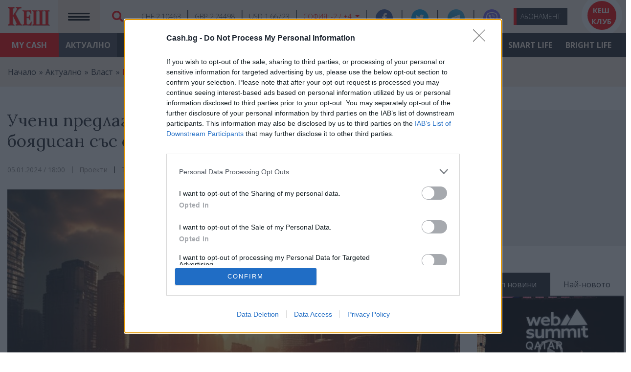

--- FILE ---
content_type: text/html; charset=UTF-8
request_url: https://www.cash.bg/articles/18050/ucheni-predlagat-vseki-grad-na-zemyata-da-bade-boyadisan-sas-specialno-pokritie
body_size: 45787
content:
<!doctype html>
<html lang="bg">
<head>
    <meta charset="utf-8">
    <base href="https://www.cash.bg"/>
    <meta name="viewport" content="width=device-width,height=device-height,initial-scale=1.0"/>
    <meta name="csrf-token" content="dZL3pLAUznTjeh3cLChstVPHcFHhPwQHbPYGUMpB"/>
    <title>    Учени предлагат всеки град на Земята да бъде боядисан със специално покритие - Проекти -
 КЕШ Медия - България - Новини, икономика, бизнес, анализи</title>
    <link rel="favicon" href="images/favicons/favicon.ico"/>
                <link rel="canonical" href="https://www.cash.bg/articles/18050/ucheni-predlagat-vseki-grad-na-zemyata-da-bade-boyadisan-sas-specialno-pokritie"/>
        <meta name="theme-color" content="#DD1414"/>
    <!-- Windows Phone -->
    <meta name="msapplication-navbutton-color" content="#DD1414"/>
    <meta name="msapplication-TileColor" content="#ffffff">
    <meta name="msapplication-TileImage" content="images/favicons/ms-icon-144x144.png">
    <meta name="theme-color" content="#ffffff">
    <!-- iOS Safari -->
    <meta name="apple-mobile-web-app-capable" content="yes"/>
    <meta name="apple-mobile-web-app-status-bar-style" content="#DD1414"/>
    <!-- Favicons -->
    <link rel="apple-touch-icon" sizes="57x57" href="images/favicons/apple-icon-57x57.png">
    <link rel="apple-touch-icon" sizes="60x60" href="images/favicons/apple-icon-60x60.png">
    <link rel="apple-touch-icon" sizes="72x72" href="images/favicons/apple-icon-72x72.png">
    <link rel="apple-touch-icon" sizes="76x76" href="images/favicons/apple-icon-76x76.png">
    <link rel="apple-touch-icon" sizes="114x114" href="images/favicons/apple-icon-114x114.png">
    <link rel="apple-touch-icon" sizes="120x120" href="images/favicons/apple-icon-120x120.png">
    <link rel="apple-touch-icon" sizes="144x144" href="images/favicons/apple-icon-144x144.png">
    <link rel="apple-touch-icon" sizes="152x152" href="images/favicons/apple-icon-152x152.png">
    <link rel="apple-touch-icon" sizes="180x180" href="images/favicons/apple-icon-180x180.png">
    <link rel="icon" type="image/png" sizes="192x192" href="images/favicons/android-icon-192x192.png">
    <link rel="icon" type="image/png" sizes="32x32" href="images/favicons/favicon-32x32.png">
    <link rel="icon" type="image/png" sizes="96x96" href="images/favicons/favicon-96x96.png">
    <link rel="icon" type="image/png" sizes="16x16" href="images/favicons/favicon-16x16.png">
    <meta name="facebook-domain-verification" content="8fp6lyk95siua4yivcr6xz9kvy12el" />

    <meta property="fb:pages" content="101067484628574" />
    <meta property="fb:app_id" content="813541086141278" />
    <link
        href="https://fonts.googleapis.com/css2?family=Lora:ital,wght@0,400;0,600;0,700;1,400&family=Open+Sans:ital,wght@0,300;0,400;0,600;0,700;0,800;1,400;1,700&display=swap"
        rel="stylesheet">
    <link rel="stylesheet" href="vendor/bootstrap/css/bootstrap.min.css">
    <link rel="stylesheet" href="vendor/font-awesome/css/font-awesome.min.css">
    <link rel="stylesheet" type="text/css" href="css/carousel.css">
    <!--
    <link rel="stylesheet" type="text/css" href="css/cookie.css?v=1">
    -->
        <link rel="stylesheet" type="text/css" href="css/main.css?v=31">
    <meta property="og:type" content="website"/>
    <meta property="og:site_name" content="КЕШ Медия - Cash.bg - България"/>
                <meta property="og:url" content="https://www.cash.bg/articles/18050/ucheni-predlagat-vseki-grad-na-zemyata-da-bade-boyadisan-sas-specialno-pokritie"/>
    <meta property="og:image"
          content="https://www.cash.bg/uploads/articles/share/202401/18050_e9Pu6KTs.jpg"/>
    <meta property="og:title" content="Учени предлагат всеки град на Земята да бъде боядисан със специално покритие"/>
    <meta property="og:description"
          content="Експерти  разработиха иновативна отразяваща боя, която може да се бори с изменението на климата и глобалното затопляне"/>
        <meta name="twitter:card" content="summary_large_image"/>
                <meta name="twitter:url" content="https://www.cash.bg/articles/18050/ucheni-predlagat-vseki-grad-na-zemyata-da-bade-boyadisan-sas-specialno-pokritie"/>
    <meta name="twitter:image"
          content="https://www.cash.bg/uploads/articles/share/202401/18050_e9Pu6KTs.jpg"/>
    <meta name="twitter:title" content="Учени предлагат всеки град на Земята да бъде боядисан със специално покритие"/>
    <meta name="twitter:description"
          content="Експерти  разработиха иновативна отразяваща боя, която може да се бори с изменението на климата и глобалното затопляне"/>
    
    <!-- Web Application Manifest -->
<link rel="manifest" href="https://www.cash.bg/manifest.json">
<!-- Chrome for Android theme color -->
<meta name="theme-color" content="#DD1414">

<!-- Add to homescreen for Chrome on Android -->
<meta name="mobile-web-app-capable" content="yes">
<meta name="application-name" content="КЕШ Интермедия">
<link rel="icon" sizes="512x512" href="/images/icons/cash-512x512.png">

<!-- Add to homescreen for Safari on iOS -->
<meta name="apple-mobile-web-app-capable" content="yes">
<meta name="apple-mobile-web-app-status-bar-style" content="#FFFFFF">
<meta name="apple-mobile-web-app-title" content="КЕШ Интермедия">
<link rel="apple-touch-icon" href="/images/icons/cash-512x512.png">

<!-- Tile for Win8 -->
<meta name="msapplication-TileColor" content="#ffffff">
<meta name="msapplication-TileImage" content="/images/icons/cash-512x512.png">

<script type="text/javascript">
    // Initialize the service worker
    if ('serviceWorker' in navigator) {
        navigator.serviceWorker.register('/serviceworker.js', {
            scope: '.'
        }).then(function (registration) {
            // Registration was successful
            console.log('Laravel PWA: ServiceWorker registration successful with scope: ', registration.scope);
        }, function (err) {
            // registration failed :(
            console.log('Laravel PWA: ServiceWorker registration failed: ', err);
        });
    }
</script>
<!-- Global site tag (gtag.js) - Google Analytics -->
            <script async src="https://www.googletagmanager.com/gtag/js?id=UA-151363579-1"></script>
        <script>
            window.dataLayer = window.dataLayer || [];

            function gtag() {
                dataLayer.push(arguments);
            }

            gtag('js', new Date());

            gtag('config', 'UA-151363579-1');
            //gtag('config', 'UA-151363579-1', {'anonymize_ip': true});
        </script>
        <script>
            window.addEventListener('beforeinstallprompt', e => {
                e.userChoice.then(choiceResult => {
                    ga('send', 'event', 'PWAInstall', choiceResult.outcome);
                });
            });
        </script>
                <script src="https://cdn.onesignal.com/sdks/OneSignalSDK.js" async=""></script>
        <script>
            window.OneSignal = window.OneSignal || [];
            OneSignal.push(function () {
                OneSignal.init({
                    appId: "113b8918-b85d-41ef-a8a8-111da8bc1b8a",
                });
            });
        </script>
            <!-- Google Tag Manager -->
        <script>(function (w, d, s, l, i) {
                w[l] = w[l] || [];
                w[l].push({
                    'gtm.start':
                        new Date().getTime(), event: 'gtm.js'
                });
                var f = d.getElementsByTagName(s)[0],
                    j = d.createElement(s), dl = l != 'dataLayer' ? '&l=' + l : '';
                j.async = true;
                j.src =
                    'https://www.googletagmanager.com/gtm.js?id=' + i + dl;
                f.parentNode.insertBefore(j, f);
            })(window, document, 'script', 'dataLayer', 'GTM-52SBZS3');</script>
        <!-- End Google Tag Manager -->

        <script async src="https://securepubads.g.doubleclick.net/tag/js/gpt.js"></script>
        <script>
          window.googletag = window.googletag || {cmd: []};
          googletag.cmd.push(function() {
            googletag.defineSlot('/22226216394/homepage-300x250', [[300, 250], [300, 600]], 'div-gpt-ad-1621603413626-0').addService(googletag.pubads());
            googletag.pubads().enableSingleRequest();
            googletag.pubads().collapseEmptyDivs();
            googletag.enableServices();
          });
	  googletag.cmd.push(function() {
            googletag.defineSlot('/22226216394/homepage-desktop-300x250', [300, 250], 'div-gpt-ad-1621676402827-0').addService(googletag.pubads());
            googletag.pubads().enableSingleRequest();
            googletag.enableServices();
          });
        </script>

        <script async src="https://pagead2.googlesyndication.com/pagead/js/adsbygoogle.js?client=ca-pub-6439489324907823" crossorigin="anonymous"></script>
    <!-- InMobi Choice. Consent Manager Tag v3.0 (for TCF 2.2) -->
<script type="text/javascript" async=true>
(function() {
  var host = 'www.cash.bg';
  var element = document.createElement('script');
  var firstScript = document.getElementsByTagName('script')[0];
  var url = 'https://cmp.inmobi.com'
    .concat('/choice/', '15WxH0Szz14V2', '/', host, '/choice.js?tag_version=V3');
  var uspTries = 0;
  var uspTriesLimit = 3;
  element.async = true;
  element.type = 'text/javascript';
  element.src = url;

  firstScript.parentNode.insertBefore(element, firstScript);

  function makeStub() {
    var TCF_LOCATOR_NAME = '__tcfapiLocator';
    var queue = [];
    var win = window;
    var cmpFrame;

    function addFrame() {
      var doc = win.document;
      var otherCMP = !!(win.frames[TCF_LOCATOR_NAME]);

      if (!otherCMP) {
        if (doc.body) {
          var iframe = doc.createElement('iframe');

          iframe.style.cssText = 'display:none';
          iframe.name = TCF_LOCATOR_NAME;
          doc.body.appendChild(iframe);
        } else {
          setTimeout(addFrame, 5);
        }
      }
      return !otherCMP;
    }

    function tcfAPIHandler() {
      var gdprApplies;
      var args = arguments;

      if (!args.length) {
        return queue;
      } else if (args[0] === 'setGdprApplies') {
        if (
          args.length > 3 &&
          args[2] === 2 &&
          typeof args[3] === 'boolean'
        ) {
          gdprApplies = args[3];
          if (typeof args[2] === 'function') {
            args[2]('set', true);
          }
        }
      } else if (args[0] === 'ping') {
        var retr = {
          gdprApplies: gdprApplies,
          cmpLoaded: false,
          cmpStatus: 'stub'
        };

        if (typeof args[2] === 'function') {
          args[2](retr);
        }
      } else {
        if(args[0] === 'init' && typeof args[3] === 'object') {
          args[3] = Object.assign(args[3], { tag_version: 'V3' });
        }
        queue.push(args);
      }
    }

    function postMessageEventHandler(event) {
      var msgIsString = typeof event.data === 'string';
      var json = {};

      try {
        if (msgIsString) {
          json = JSON.parse(event.data);
        } else {
          json = event.data;
        }
      } catch (ignore) {}

      var payload = json.__tcfapiCall;

      if (payload) {
        window.__tcfapi(
          payload.command,
          payload.version,
          function(retValue, success) {
            var returnMsg = {
              __tcfapiReturn: {
                returnValue: retValue,
                success: success,
                callId: payload.callId
              }
            };
            if (msgIsString) {
              returnMsg = JSON.stringify(returnMsg);
            }
            if (event && event.source && event.source.postMessage) {
              event.source.postMessage(returnMsg, '*');
            }
          },
          payload.parameter
        );
      }
    }

    while (win) {
      try {
        if (win.frames[TCF_LOCATOR_NAME]) {
          cmpFrame = win;
          break;
        }
      } catch (ignore) {}

      if (win === window.top) {
        break;
      }
      win = win.parent;
    }
    if (!cmpFrame) {
      addFrame();
      win.__tcfapi = tcfAPIHandler;
      win.addEventListener('message', postMessageEventHandler, false);
    }
  };

  makeStub();

  function makeGppStub() {
    const CMP_ID = 10;
    const SUPPORTED_APIS = [
      '2:tcfeuv2',
      '6:uspv1',
      '7:usnatv1',
      '8:usca',
      '9:usvav1',
      '10:uscov1',
      '11:usutv1',
      '12:usctv1'
    ];

    window.__gpp_addFrame = function (n) {
      if (!window.frames[n]) {
        if (document.body) {
          var i = document.createElement("iframe");
          i.style.cssText = "display:none";
          i.name = n;
          document.body.appendChild(i);
        } else {
          window.setTimeout(window.__gpp_addFrame, 10, n);
        }
      }
    };
    window.__gpp_stub = function () {
      var b = arguments;
      __gpp.queue = __gpp.queue || [];
      __gpp.events = __gpp.events || [];

      if (!b.length || (b.length == 1 && b[0] == "queue")) {
        return __gpp.queue;
      }

      if (b.length == 1 && b[0] == "events") {
        return __gpp.events;
      }

      var cmd = b[0];
      var clb = b.length > 1 ? b[1] : null;
      var par = b.length > 2 ? b[2] : null;
      if (cmd === "ping") {
        clb(
          {
            gppVersion: "1.1", // must be “Version.Subversion”, current: “1.1”
            cmpStatus: "stub", // possible values: stub, loading, loaded, error
            cmpDisplayStatus: "hidden", // possible values: hidden, visible, disabled
            signalStatus: "not ready", // possible values: not ready, ready
            supportedAPIs: SUPPORTED_APIS, // list of supported APIs
            cmpId: CMP_ID, // IAB assigned CMP ID, may be 0 during stub/loading
            sectionList: [],
            applicableSections: [-1],
            gppString: "",
            parsedSections: {},
          },
          true
        );
      } else if (cmd === "addEventListener") {
        if (!("lastId" in __gpp)) {
          __gpp.lastId = 0;
        }
        __gpp.lastId++;
        var lnr = __gpp.lastId;
        __gpp.events.push({
          id: lnr,
          callback: clb,
          parameter: par,
        });
        clb(
          {
            eventName: "listenerRegistered",
            listenerId: lnr, // Registered ID of the listener
            data: true, // positive signal
            pingData: {
              gppVersion: "1.1", // must be “Version.Subversion”, current: “1.1”
              cmpStatus: "stub", // possible values: stub, loading, loaded, error
              cmpDisplayStatus: "hidden", // possible values: hidden, visible, disabled
              signalStatus: "not ready", // possible values: not ready, ready
              supportedAPIs: SUPPORTED_APIS, // list of supported APIs
              cmpId: CMP_ID, // list of supported APIs
              sectionList: [],
              applicableSections: [-1],
              gppString: "",
              parsedSections: {},
            },
          },
          true
        );
      } else if (cmd === "removeEventListener") {
        var success = false;
        for (var i = 0; i < __gpp.events.length; i++) {
          if (__gpp.events[i].id == par) {
            __gpp.events.splice(i, 1);
            success = true;
            break;
          }
        }
        clb(
          {
            eventName: "listenerRemoved",
            listenerId: par, // Registered ID of the listener
            data: success, // status info
            pingData: {
              gppVersion: "1.1", // must be “Version.Subversion”, current: “1.1”
              cmpStatus: "stub", // possible values: stub, loading, loaded, error
              cmpDisplayStatus: "hidden", // possible values: hidden, visible, disabled
              signalStatus: "not ready", // possible values: not ready, ready
              supportedAPIs: SUPPORTED_APIS, // list of supported APIs
              cmpId: CMP_ID, // CMP ID
              sectionList: [],
              applicableSections: [-1],
              gppString: "",
              parsedSections: {},
            },
          },
          true
        );
      } else if (cmd === "hasSection") {
        clb(false, true);
      } else if (cmd === "getSection" || cmd === "getField") {
        clb(null, true);
      }
      //queue all other commands
      else {
        __gpp.queue.push([].slice.apply(b));
      }
    };
    window.__gpp_msghandler = function (event) {
      var msgIsString = typeof event.data === "string";
      try {
        var json = msgIsString ? JSON.parse(event.data) : event.data;
      } catch (e) {
        var json = null;
      }
      if (typeof json === "object" && json !== null && "__gppCall" in json) {
        var i = json.__gppCall;
        window.__gpp(
          i.command,
          function (retValue, success) {
            var returnMsg = {
              __gppReturn: {
                returnValue: retValue,
                success: success,
                callId: i.callId,
              },
            };
            event.source.postMessage(msgIsString ? JSON.stringify(returnMsg) : returnMsg, "*");
          },
          "parameter" in i ? i.parameter : null,
          "version" in i ? i.version : "1.1"
        );
      }
    };
    if (!("__gpp" in window) || typeof window.__gpp !== "function") {
      window.__gpp = window.__gpp_stub;
      window.addEventListener("message", window.__gpp_msghandler, false);
      window.__gpp_addFrame("__gppLocator");
    }
  };

  makeGppStub();

  var uspStubFunction = function() {
    var arg = arguments;
    if (typeof window.__uspapi !== uspStubFunction) {
      setTimeout(function() {
        if (typeof window.__uspapi !== 'undefined') {
          window.__uspapi.apply(window.__uspapi, arg);
        }
      }, 500);
    }
  };

  var checkIfUspIsReady = function() {
    uspTries++;
    if (window.__uspapi === uspStubFunction && uspTries < uspTriesLimit) {
      console.warn('USP is not accessible');
    } else {
      clearInterval(uspInterval);
    }
  };

  if (typeof window.__uspapi === 'undefined') {
    window.__uspapi = uspStubFunction;
    var uspInterval = setInterval(checkIfUspIsReady, 6000);
  }
})();
</script>
<!-- End InMobi Choice. Consent Manager Tag v3.0 (for TCF 2.2) -->
</head>
<body>
    <div id="fb-root"></div>
    <script async defer crossorigin="anonymous" src="https://connect.facebook.net/bg_BG/sdk.js#xfbml=1&version=v12.0&appId=813541086141278&autoLogAppEvents=1" nonce="w9whpnYy"></script>

    <!-- Google Tag Manager (noscript) -->
    <noscript>
        <iframe src="https://www.googletagmanager.com/ns.html?id=GTM-52SBZS3"
                height="0" width="0" style="display:none;visibility:hidden"></iframe>
    </noscript>
    <!-- End Google Tag Manager (noscript) -->
<div id="app">
    <div id="infoNNavs">
        <header class="wrapper" id="headerWrapper">
            <nav class="navbar  navbar-expand">
                <a class="navbar-brand mx-3" href="https://www.cash.bg">
                    <img src="images/logoL.png" alt="КЕШ Медия - България - Новини, икономика, бизнес, анализи" width="86" height="40">
                </a>
                <a href="https://www.cash.bg/dashboard" class="redBg"
                   id="myCash">My <br>CASH</a>
                <button type="button" class="navbar-toggler darkPinkBg" data-toggle="collapse" data-target=""
                        aria-label="Покажи/скрий меню">
                    <i class="fa fa-bars"></i>
                </button>
                <div id="searchWrapper">
                    <div class="searchBox">
                        <span id="closeSearchBox">&times;</span>
                        <br>
                        <form action="https://www.cash.bg/search" class="clearfix">
                            <input type="text" name="query" placeholder="Търси ..." required>
                            <button type="submit" class="search-button btn btn-lg btn-color btn-button">
                                <i class="fa fa-search" aria-hidden="true"></i>
                            </button>
                        </form>
                    </div>
                    <button type="submit" class="btn" id="magnGlass">
                        <i class="fa fa-search" aria-hidden="true"></i>
                    </button>
                </div>

                <ul class="currenciesNWheather">
            <li><a>CHF 2.10463</a></li>
            <li><a>GBP 2.24498</a></li>
            <li><a>USD 1.66723</a></li>
        <li class="weather">

        <a class="dropdown-toggle" type="button" id="dropdownWeatherButton" data-toggle="dropdown"
           aria-haspopup="true" aria-expanded="false">
            София:
            <span>-2 / +4</span>
        </a>
        <div class="dropdown-menu" aria-labelledby="dropdownMenuButton">
                            <div>Пловдив: <span>-2 / +1</span></div>
                            <div>Варна: <span>-8 / +1</span></div>
                            <div>Бургас: <span>-5 / +1</span></div>
                            <div>Сандански: <span>+4 / +7</span></div>
                            <div>Русе: <span>-12 / -1</span></div>
                            <div>Добрич: <span>-9 / -2</span></div>
                            <div>Видин: <span>-8 / -2</span></div>
                            <div>Плевен: <span>-9 / -1</span></div>
                            <div>Велико Търново: <span>-9 / 0</span></div>
                            <div>Смолян: <span>-3 / +3</span></div>
                            <div>Кюстендил: <span>-1 / +7</span></div>
                            <div>Стара Загора: <span>-9 / -1</span></div>
                    </div>
    </li>
</ul>
                <ul class="navbar-nav social">
                    <li class="nav-item facebook">
                        <a href="https://www.facebook.com/CashMediaClub/" target="_blank" class="nav-link" title="Последвайте ни в Facebook">
                            <span>Facebook</span>
                            <i class="fa fa-facebook-f"></i>
                        </a>
                    </li>
                    <li class="nav-item twitter">
                        <a href="https://twitter.com/CashbgMedia" target="_blank" class="nav-link" title="Последвайте ни в Twitter">
                            <span>Twitter</span>
                            <i class="fa fa-twitter"></i>
                        </a>
                    </li>
                    <li class="nav-item telegram">
                        <a href="https://t.me/joinchat/WlQusxVPceQ3YWFk" target="_blank" class="nav-link" title="Последвайте канала ни в Telegram">
                            <span>Telegram</span>
                            <i><img src="images/icon_telegram_big.png" alt=""></i>
                        </a>
                    </li>
                    <li class="nav-item viber">
                        <a href="https://chats.viber.com/cashbg" target="_blank" class="nav-link" title="Последвайте канала ни във Viber">
                            <span>Viber</span>
                            <i><img src="images/viber_icon_white_small.png" alt=""></i>
                        </a>
                    </li>
                    <!--
                    <li class="nav-item email">
                        <a href="https://www.cash.bg/page/contact-us" class="nav-link">
                            <span>Свъжете се с нас</span>
                            <i class="fa fa-envelope-o"></i>
                        </a>
                    </li>
                    -->
                </ul>

                <ul class="navbar-nav" id="clubBtns">
                    <li class="nav-item" id="abo"><a href="https://www.cash.bg/page/abo"
                                                     class="nav-link">Або<span>намент</span></a>
                    </li>
                    <li class="nav-item" id="cashClub"><a href="https://www.cash.bg/page/cash-club-info"
                                                          class="nav-link">КЕШ <br>клуб</a>
                    </li>
                </ul>
            </nav>
        </header>
    </div>

    <div id="menuWrap">
    <div id="menuMain">
        <header class="wrapper">
            <nav class="navbar navbar-expand" id="horDesktopNav">
                <ul class="navbar-nav">
                                                                    <li class="nav-item current">
                            <a href="https://www.cash.bg/categories/1/aktualno" title="Актуално" class="nav-link"
                               data-show="1">
                                Актуално
                            </a>
                        </li>
                                                                    <li class="nav-item ">
                            <a href="https://www.cash.bg/categories/2/analizi" title="Анализи" class="nav-link"
                               data-show="2">
                                Анализи
                            </a>
                        </li>
                                                                    <li class="nav-item ">
                            <a href="https://www.cash.bg/categories/3/finansi" title="Финанси" class="nav-link"
                               data-show="3">
                                Финанси
                            </a>
                        </li>
                                                                    <li class="nav-item ">
                            <a href="https://www.cash.bg/categories/4/surovini" title="Суровини" class="nav-link"
                               data-show="4">
                                Суровини
                            </a>
                        </li>
                                                                    <li class="nav-item ">
                            <a href="https://www.cash.bg/categories/5/proizvodstva" title="Производства" class="nav-link"
                               data-show="5">
                                Производства
                            </a>
                        </li>
                                                                    <li class="nav-item ">
                            <a href="https://www.cash.bg/categories/6/uslugi" title="Услуги" class="nav-link"
                               data-show="6">
                                Услуги
                            </a>
                        </li>
                                                                    <li class="nav-item ">
                            <a href="https://www.cash.bg/categories/7/znanie" title="Знание" class="nav-link"
                               data-show="7">
                                Знание
                            </a>
                        </li>
                                                                    <li class="nav-item ">
                            <a href="https://www.cash.bg/categories/8/grizha" title="Грижа" class="nav-link"
                               data-show="8">
                                Грижа
                            </a>
                        </li>
                                                                    <li class="nav-item ">
                            <a href="https://www.cash.bg/categories/9/smart-life" title="Smart Life" class="nav-link"
                               data-show="9">
                                Smart Life
                            </a>
                        </li>
                                                                    <li class="nav-item ">
                            <a href="https://www.cash.bg/categories/10/bright-life" title="Bright Life" class="nav-link"
                               data-show="10">
                                Bright Life
                            </a>
                        </li>
                                    </ul>
            </nav>
        </header>
    </div>
    <!-- MEGAMENU START -->
    <div id="menuMega">
        <div class="wrapper">
                                                <div class="row no-gutters">
                        <div class="col menu mainmenu">
                                                            <a href="https://www.cash.bg/categories/11/vlast" title="Власт"
                                   class="current">
                                    Власт
                                </a>
                                                            <a href="https://www.cash.bg/categories/12/obshtestvo" title="Общество"
                                   class="">
                                    Общество
                                </a>
                                                            <a href="https://www.cash.bg/categories/13/ikonomika" title="Икономика"
                                   class="">
                                    Икономика
                                </a>
                                                            <a href="https://www.cash.bg/categories/346/voyna" title="Война"
                                   class="">
                                    Война
                                </a>
                                                    </div>
                        <div class="col mainmenuSections">
                                                            <div class="row no-gutters mainlist current">
                                    <div class="col menu submenu">
                                                                                    <a href="https://www.cash.bg/categories/41/balgariya" title="България"
                                               class="current">
                                                България
                                            </a>
                                                                                    <a href="https://www.cash.bg/categories/42/es" title="ЕС"
                                               class="">
                                                ЕС
                                            </a>
                                                                                    <a href="https://www.cash.bg/categories/43/svyat" title="Свят"
                                               class="">
                                                Свят
                                            </a>
                                                                                    <a href="https://www.cash.bg/categories/44/regioni" title="Региони"
                                               class="">
                                                Региони
                                            </a>
                                                                                    <a href="https://www.cash.bg/categories/45/institucii" title="Институции"
                                               class="">
                                                Институции
                                            </a>
                                                                                    <a href="https://www.cash.bg/categories/46/politiki" title="Политики"
                                               class="">
                                                Политики
                                            </a>
                                                                                    <a href="https://www.cash.bg/categories/47/proekti" title="Проекти"
                                               class="">
                                                Проекти
                                            </a>
                                                                                    <a href="https://www.cash.bg/categories/48/danaci" title="Данъци"
                                               class="">
                                                Данъци
                                            </a>
                                                                                    <a href="https://www.cash.bg/categories/49/pravo" title="Право"
                                               class="">
                                                Право
                                            </a>
                                                                                    <a href="https://www.cash.bg/categories/50/vazhno-ot-vlast" title="Важно от &quot;Власт&quot;"
                                               class="">
                                                Важно от &quot;Власт&quot;
                                            </a>
                                                                            </div>
                                </div>
                                                            <div class="row no-gutters mainlist ">
                                    <div class="col menu submenu">
                                                                                    <a href="https://www.cash.bg/categories/52/obrazovanie-aktualno" title="Образование - актуално"
                                               class="current">
                                                Образование - актуално
                                            </a>
                                                                                    <a href="https://www.cash.bg/categories/53/zdraveopazvane" title="Здравеопазване"
                                               class="">
                                                Здравеопазване
                                            </a>
                                                                                    <a href="https://www.cash.bg/categories/54/sigurnost" title="Сигурност"
                                               class="">
                                                Сигурност
                                            </a>
                                                                                    <a href="https://www.cash.bg/categories/55/socialna-zashtita" title="Социална защита"
                                               class="">
                                                Социална защита
                                            </a>
                                                                                    <a href="https://www.cash.bg/categories/56/ekologiya" title="Екология"
                                               class="">
                                                Екология
                                            </a>
                                                                                    <a href="https://www.cash.bg/categories/345/priroda" title="Природа"
                                               class="">
                                                Природа
                                            </a>
                                                                                    <a href="https://www.cash.bg/categories/57/kultura" title="Култура"
                                               class="">
                                                Култура
                                            </a>
                                                                                    <a href="https://www.cash.bg/categories/58/nauka" title="Наука"
                                               class="">
                                                Наука
                                            </a>
                                                                                    <a href="https://www.cash.bg/categories/200/demografska-kriza" title="Демографска криза"
                                               class="">
                                                Демографска криза
                                            </a>
                                                                                    <a href="https://www.cash.bg/categories/199/klimatichna-kriza" title="Климатична криза"
                                               class="">
                                                Климатична криза
                                            </a>
                                                                                    <a href="https://www.cash.bg/categories/59/sport" title="Спорт"
                                               class="">
                                                Спорт
                                            </a>
                                                                                    <a href="https://www.cash.bg/categories/60/npo" title="НПО"
                                               class="">
                                                НПО
                                            </a>
                                                                                    <a href="https://www.cash.bg/categories/61/vazhno-ot-obshtestvo" title="Важно от &quot;Общество&quot;"
                                               class="">
                                                Важно от &quot;Общество&quot;
                                            </a>
                                                                            </div>
                                </div>
                                                            <div class="row no-gutters mainlist ">
                                    <div class="col menu submenu">
                                                                                    <a href="https://www.cash.bg/categories/62/energetika" title="Енергетика"
                                               class="current">
                                                Енергетика
                                            </a>
                                                                                    <a href="https://www.cash.bg/categories/63/tehnologii" title="Технологии"
                                               class="">
                                                Технологии
                                            </a>
                                                                                    <a href="https://www.cash.bg/categories/64/transport-i-komunikacii" title="Транспорт и комуникации"
                                               class="">
                                                Транспорт и комуникации
                                            </a>
                                                                                    <a href="https://www.cash.bg/categories/65/zemedelie" title="Земеделие"
                                               class="">
                                                Земеделие
                                            </a>
                                                                                    <a href="https://www.cash.bg/categories/66/nedvizhimi-imoti" title="Недвижими имоти"
                                               class="">
                                                Недвижими имоти
                                            </a>
                                                                                    <a href="https://www.cash.bg/categories/67/turizam" title="Туризъм"
                                               class="">
                                                Туризъм
                                            </a>
                                                                                    <a href="https://www.cash.bg/categories/69/finansi-ikonomika" title="Финанси - икономика"
                                               class="">
                                                Финанси - икономика
                                            </a>
                                                                                    <a href="https://www.cash.bg/categories/70/rabotna-sila" title="Работна сила"
                                               class="">
                                                Работна сила
                                            </a>
                                                                                    <a href="https://www.cash.bg/categories/71/kompanii" title="Компании"
                                               class="">
                                                Компании
                                            </a>
                                                                                    <a href="https://www.cash.bg/categories/72/vazhno-ot-ikonomika" title="Важно от &quot;Икономика&quot;"
                                               class="">
                                                Важно от &quot;Икономика&quot;
                                            </a>
                                                                            </div>
                                </div>
                                                            <div class="row no-gutters mainlist ">
                                    <div class="col menu submenu">
                                                                            </div>
                                </div>
                                                    </div>
                        <div class="col list mainmenuCategoryArticles">
                                                            <div class="col">
                                    <a href="https://www.cash.bg/articles/21669/tretoto-izdanie-na-web-summit-qatar-2026-predizvika-nebival-interes"
                                       title="Третото издание на Web Summit Qatar 2026 предизвика небивал интерес"
                                       class="videoMd">
                                        <img width="416" height="355" alt="" class="img-fluid"
                                             src="/uploads/articles/thumb/202602/ShSe6UxcNmQXCH3rJrewmNHSePl1kHTJp19Lzrj2.webp"/>
                                    </a>
                                </div>
                                <div class="col links">
                                                                            <div class="latest">
                                            <h3>
                                                <a href="https://www.cash.bg/articles/21669/tretoto-izdanie-na-web-summit-qatar-2026-predizvika-nebival-interes">Третото издание на Web Summit Qatar 2026 предизвика небивал интерес</a>
                                            </h3>
                                            <time
                                                datetime="2026-02-02">2026-02-02</time>
                                        </div>
                                                                            <div class="">
                                            <h3>
                                                <a href="https://www.cash.bg/articles/21668/fevruari-startira-sas-sriv-v-cenite-na-borsite-petrola-i-blagorodnite-metari">Февруари стартира със срив в цените на борсите, петрола и благородните метари</a>
                                            </h3>
                                            <time
                                                datetime="2026-02-02">2026-02-02</time>
                                        </div>
                                                                            <div class="">
                                            <h3>
                                                <a href="https://www.cash.bg/articles/21666/ikonomikata-na-evrozonata-otlichnici-i-izostavashti">Икономиката на еврозоната  – отличници и изоставащи</a>
                                            </h3>
                                            <time
                                                datetime="2026-02-01">2026-02-01</time>
                                        </div>
                                                                    </div>
                                                    </div>
                    </div>
                                                                <div class="row no-gutters">
                        <div class="col menu mainmenu">
                                                            <a href="https://www.cash.bg/categories/14/akcenti" title="Акценти"
                                   class="current">
                                    Акценти
                                </a>
                                                            <a href="https://www.cash.bg/categories/15/korporativno" title="Корпоративно"
                                   class="">
                                    Корпоративно
                                </a>
                                                            <a href="https://www.cash.bg/categories/16/lichni-finansi" title="Лични финанси"
                                   class="">
                                    Лични финанси
                                </a>
                                                    </div>
                        <div class="col mainmenuSections">
                                                            <div class="row no-gutters mainlist current">
                                    <div class="col menu submenu">
                                                                                    <a href="https://www.cash.bg/categories/73/pazaren-analiz" title="Пазарен анализ"
                                               class="current">
                                                Пазарен анализ
                                            </a>
                                                                                    <a href="https://www.cash.bg/categories/74/region-na-fokus" title="Регион на фокус"
                                               class="">
                                                Регион на фокус
                                            </a>
                                                                                    <a href="https://www.cash.bg/categories/75/darzhavi" title="Държави"
                                               class="">
                                                Държави
                                            </a>
                                                                                    <a href="https://www.cash.bg/categories/76/kariera" title="Кариера"
                                               class="">
                                                Кариера
                                            </a>
                                                                                    <a href="https://www.cash.bg/categories/77/istoriya-na-branda" title="История на бранда"
                                               class="">
                                                История на бранда
                                            </a>
                                                                                    <a href="https://www.cash.bg/categories/78/gledna-tochka" title="Гледна точка"
                                               class="">
                                                Гледна точка
                                            </a>
                                                                                    <a href="https://www.cash.bg/categories/79/prognozi" title="Прогнози"
                                               class="">
                                                Прогнози
                                            </a>
                                                                                    <a href="https://www.cash.bg/categories/80/intervyuta" title="Интервюта"
                                               class="">
                                                Интервюта
                                            </a>
                                                                                    <a href="https://www.cash.bg/categories/81/komentari" title="Коментари"
                                               class="">
                                                Коментари
                                            </a>
                                                                                    <a href="https://www.cash.bg/categories/82/vazhno-ot-akcenti" title="Важно от &quot;Акценти&quot;"
                                               class="">
                                                Важно от &quot;Акценти&quot;
                                            </a>
                                                                            </div>
                                </div>
                                                            <div class="row no-gutters mainlist ">
                                    <div class="col menu submenu">
                                                                                    <a href="https://www.cash.bg/categories/83/menidzhmant" title="Мениджмънт"
                                               class="current">
                                                Мениджмънт
                                            </a>
                                                                                    <a href="https://www.cash.bg/categories/84/choveshki-kapital" title="Човешки капитал"
                                               class="">
                                                Човешки капитал
                                            </a>
                                                                                    <a href="https://www.cash.bg/categories/85/finansirane" title="Финансиране"
                                               class="">
                                                Финансиране
                                            </a>
                                                                                    <a href="https://www.cash.bg/categories/86/upravlenie-na-riska" title="Управление на риска"
                                               class="">
                                                Управление на риска
                                            </a>
                                                                                    <a href="https://www.cash.bg/categories/87/schetovodstvo" title="Счетоводство"
                                               class="">
                                                Счетоводство
                                            </a>
                                                                                    <a href="https://www.cash.bg/categories/88/marketing" title="Маркетинг"
                                               class="">
                                                Маркетинг
                                            </a>
                                                                                    <a href="https://www.cash.bg/categories/89/distribuciya" title="Дистрибуция"
                                               class="">
                                                Дистрибуция
                                            </a>
                                                                                    <a href="https://www.cash.bg/categories/90/pr-i-reklama" title="ПР и Реклама"
                                               class="">
                                                ПР и Реклама
                                            </a>
                                                                                    <a href="https://www.cash.bg/categories/91/korporativna-socialna-otgovornost" title="Корпоративна социална отговорност"
                                               class="">
                                                Корпоративна социална отговорност
                                            </a>
                                                                                    <a href="https://www.cash.bg/categories/92/vazhno-ot-korporativno" title="Важно от &quot;Корпоративно&quot;"
                                               class="">
                                                Важно от &quot;Корпоративно&quot;
                                            </a>
                                                                            </div>
                                </div>
                                                            <div class="row no-gutters mainlist ">
                                    <div class="col menu submenu">
                                                                                    <a href="https://www.cash.bg/categories/93/kreditirane" title="Кредитиране"
                                               class="current">
                                                Кредитиране
                                            </a>
                                                                                    <a href="https://www.cash.bg/categories/94/depoziti" title="Депозити"
                                               class="">
                                                Депозити
                                            </a>
                                                                                    <a href="https://www.cash.bg/categories/95/spestyavaniya" title="Спестявания"
                                               class="">
                                                Спестявания
                                            </a>
                                                                                    <a href="https://www.cash.bg/categories/97/zastrahovane-lichni-finansi" title="Застраховане - лични финанси"
                                               class="">
                                                Застраховане - лични финанси
                                            </a>
                                                                                    <a href="https://www.cash.bg/categories/98/investicii" title="Инвестиции"
                                               class="">
                                                Инвестиции
                                            </a>
                                                                                    <a href="https://www.cash.bg/categories/99/osiguryavane" title="Осигуряване"
                                               class="">
                                                Осигуряване
                                            </a>
                                                                                    <a href="https://www.cash.bg/categories/101/imoti-lichni-finansi" title="Имоти - лични финанси"
                                               class="">
                                                Имоти - лични финанси
                                            </a>
                                                                                    <a href="https://www.cash.bg/categories/103/danaci-lichni-finansi" title="Данъци - лични финанси"
                                               class="">
                                                Данъци - лични финанси
                                            </a>
                                                                                    <a href="https://www.cash.bg/categories/104/saveti" title="Съвети"
                                               class="">
                                                Съвети
                                            </a>
                                                                                    <a href="https://www.cash.bg/categories/105/vazhno-ot-lichni-finansi" title="Важно от &quot;Лични финанси&quot;"
                                               class="">
                                                Важно от &quot;Лични финанси&quot;
                                            </a>
                                                                            </div>
                                </div>
                                                    </div>
                        <div class="col list mainmenuCategoryArticles">
                                                            <div class="col">
                                    <a href="https://www.cash.bg/articles/21665/zabraniha-nyakolko-modela-bebeshki-nosachi-i-slingove-zaradi-risk-ot-naranyavane-na-deteto"
                                       title="Забраниха няколко модела бебешки носачи и слингове заради риск от нараняване на детето"
                                       class="">
                                        <img width="416" height="355" alt="" class="img-fluid"
                                             src="/uploads/articles/thumb/202602/R1xZB0OXOlKoZnz4dXNCi9DVPI0FKu2tX8jed5jW.png"/>
                                    </a>
                                </div>
                                <div class="col links">
                                                                            <div class="latest">
                                            <h3>
                                                <a href="https://www.cash.bg/articles/21665/zabraniha-nyakolko-modela-bebeshki-nosachi-i-slingove-zaradi-risk-ot-naranyavane-na-deteto">Забраниха няколко модела бебешки носачи и слингове заради риск от нараняване на детето</a>
                                            </h3>
                                            <time
                                                datetime="2026-02-01">2026-02-01</time>
                                        </div>
                                                                            <div class="">
                                            <h3>
                                                <a href="https://www.cash.bg/articles/21642/potrebitelite-sa-nay-dobriyat-regulator-na-pazara">Потребителите са най-добрият регулатор на пазара</a>
                                            </h3>
                                            <time
                                                datetime="2026-01-27">2026-01-27</time>
                                        </div>
                                                                            <div class="">
                                            <h3>
                                                <a href="https://www.cash.bg/articles/21635/reklamata-tryabva-da-e-etichna-a-obrazovatelnata-usluga-kachestvena">Рекламата трябва да е етична, а образователната услуга – качествена</a>
                                            </h3>
                                            <time
                                                datetime="2026-01-25">2026-01-25</time>
                                        </div>
                                                                    </div>
                                                    </div>
                    </div>
                                                                <div class="row no-gutters">
                        <div class="col menu mainmenu">
                                                            <a href="https://www.cash.bg/categories/17/banki" title="Банки"
                                   class="current">
                                    Банки
                                </a>
                                                            <a href="https://www.cash.bg/categories/18/zastrahovane" title="Застраховане"
                                   class="">
                                    Застраховане
                                </a>
                                                            <a href="https://www.cash.bg/categories/19/invest" title="Инвест"
                                   class="">
                                    Инвест
                                </a>
                                                    </div>
                        <div class="col mainmenuSections">
                                                            <div class="row no-gutters mainlist current">
                                    <div class="col menu submenu">
                                                                                    <a href="https://www.cash.bg/categories/106/depoziti-i-spestyavane" title="Депозити и спестяване"
                                               class="current">
                                                Депозити и спестяване
                                            </a>
                                                                                    <a href="https://www.cash.bg/categories/107/potrebitelsko-kreditirane" title="Потребителско кредитиране"
                                               class="">
                                                Потребителско кредитиране
                                            </a>
                                                                                    <a href="https://www.cash.bg/categories/108/korporativno-kreditirane" title="Корпоративно кредитиране"
                                               class="">
                                                Корпоративно кредитиране
                                            </a>
                                                                                    <a href="https://www.cash.bg/categories/109/ipotechno-kreditirane" title="Ипотечно кредитиране"
                                               class="">
                                                Ипотечно кредитиране
                                            </a>
                                                                                    <a href="https://www.cash.bg/categories/110/bankovi-karti" title="Банкови карти"
                                               class="">
                                                Банкови карти
                                            </a>
                                                                                    <a href="https://www.cash.bg/categories/111/bankova-digitalizaciya" title="Банкова дигитализация"
                                               class="">
                                                Банкова дигитализация
                                            </a>
                                                                                    <a href="https://www.cash.bg/categories/112/bankovi-produkti" title="Банкови продукти"
                                               class="">
                                                Банкови продукти
                                            </a>
                                                                                    <a href="https://www.cash.bg/categories/113/banki-i-finansi" title="Банки и финанси"
                                               class="">
                                                Банки и финанси
                                            </a>
                                                                                    <a href="https://www.cash.bg/categories/115/kompanii-finansi" title="Компании - финанси"
                                               class="">
                                                Компании - финанси
                                            </a>
                                                                                    <a href="https://www.cash.bg/categories/116/tendencii-v-bankiraneto" title="Тенденции в банкирането"
                                               class="">
                                                Тенденции в банкирането
                                            </a>
                                                                            </div>
                                </div>
                                                            <div class="row no-gutters mainlist ">
                                    <div class="col menu submenu">
                                                                                    <a href="https://www.cash.bg/categories/117/grazhdanska-otgovornost" title="Гражданска отговорност"
                                               class="current">
                                                Гражданска отговорност
                                            </a>
                                                                                    <a href="https://www.cash.bg/categories/118/kasko" title="Каско"
                                               class="">
                                                Каско
                                            </a>
                                                                                    <a href="https://www.cash.bg/categories/119/imoti-zastrahovane" title="Имоти - застраховане"
                                               class="">
                                                Имоти - застраховане
                                            </a>
                                                                                    <a href="https://www.cash.bg/categories/120/agrozastrahovane" title="Агрозастраховане"
                                               class="">
                                                Агрозастраховане
                                            </a>
                                                                                    <a href="https://www.cash.bg/categories/121/biznes-riskove" title="Бизнес рискове"
                                               class="">
                                                Бизнес рискове
                                            </a>
                                                                                    <a href="https://www.cash.bg/categories/122/zadalzhitelni-zastrahovki" title="Задължителни застраховки"
                                               class="">
                                                Задължителни застраховки
                                            </a>
                                                                                    <a href="https://www.cash.bg/categories/123/zhivotozastrahovane" title="Животозастраховане"
                                               class="">
                                                Животозастраховане
                                            </a>
                                                                                    <a href="https://www.cash.bg/categories/124/kompanii-zastrahovane" title="Компании - застраховане"
                                               class="">
                                                Компании - застраховане
                                            </a>
                                                                                    <a href="https://www.cash.bg/categories/125/prezastrahovane" title="Презастраховане"
                                               class="">
                                                Презастраховане
                                            </a>
                                                                                    <a href="https://www.cash.bg/categories/126/tendencii-v-zastrahovaneto" title="Тенденции в застраховането"
                                               class="">
                                                Тенденции в застраховането
                                            </a>
                                                                            </div>
                                </div>
                                                            <div class="row no-gutters mainlist ">
                                    <div class="col menu submenu">
                                                                                    <a href="https://www.cash.bg/categories/127/fondovi-borsi" title="Фондови борси"
                                               class="current">
                                                Фондови борси
                                            </a>
                                                                                    <a href="https://www.cash.bg/categories/128/stokova-borsa" title="Стокова борса"
                                               class="">
                                                Стокова борса
                                            </a>
                                                                                    <a href="https://www.cash.bg/categories/129/forex" title="Forex"
                                               class="">
                                                Forex
                                            </a>
                                                                                    <a href="https://www.cash.bg/categories/130/bfb" title="БФБ"
                                               class="">
                                                БФБ
                                            </a>
                                                                                    <a href="https://www.cash.bg/categories/132/kompanii-invest" title="Компании - инвест"
                                               class="">
                                                Компании - инвест
                                            </a>
                                                                                    <a href="https://www.cash.bg/categories/133/tendencii" title="Тенденции"
                                               class="">
                                                Тенденции
                                            </a>
                                                                                    <a href="https://www.cash.bg/categories/135/prognozi-invest" title="Прогнози - инвест"
                                               class="">
                                                Прогнози - инвест
                                            </a>
                                                                                    <a href="https://www.cash.bg/categories/136/finansovi-instrumenti" title="Финансови инструменти"
                                               class="">
                                                Финансови инструменти
                                            </a>
                                                                                    <a href="https://www.cash.bg/categories/137/finansov-kompas" title="Финансов компас"
                                               class="">
                                                Финансов компас
                                            </a>
                                                                                    <a href="https://www.cash.bg/categories/138/kripto" title="Крипто"
                                               class="">
                                                Крипто
                                            </a>
                                                                            </div>
                                </div>
                                                    </div>
                        <div class="col list mainmenuCategoryArticles">
                                                            <div class="col">
                                    <a href="https://www.cash.bg/articles/21536/kitay-shte-zapochne-da-nachislyava-lihva-varhu-cifroviya-yuan-ot-1-yanuari"
                                       title="Китай ще започне да начислява лихва върху цифровия юан от 1 януари"
                                       class="">
                                        <img width="416" height="355" alt="" class="img-fluid"
                                             src="/uploads/articles/thumb/202512/fC3GnwcYezTzAPxJUK1j9wRAbezgI7f7HS5Copsu.jpg"/>
                                    </a>
                                </div>
                                <div class="col links">
                                                                            <div class="latest">
                                            <h3>
                                                <a href="https://www.cash.bg/articles/21536/kitay-shte-zapochne-da-nachislyava-lihva-varhu-cifroviya-yuan-ot-1-yanuari">Китай ще започне да начислява лихва върху цифровия юан от 1 януари</a>
                                            </h3>
                                            <time
                                                datetime="2025-12-31">2025-12-31</time>
                                        </div>
                                                                            <div class="">
                                            <h3>
                                                <a href="https://www.cash.bg/articles/21482/evropeyskite-borsovi-indeksi-rastat-nachelo-s-britanskiya-ftse-100">Европейските борсови индекси растат, начело с британския FTSE 100</a>
                                            </h3>
                                            <time
                                                datetime="2025-12-17">2025-12-17</time>
                                        </div>
                                                                            <div class="">
                                            <h3>
                                                <a href="https://www.cash.bg/articles/21472/sazdatelyat-na-kriptovalutite-terrausd-i-luna-do-kuon-poluchi-15-godini-zatvor">Създателят на криптовалутите TerraUSD и Luna, До Куон, получи 15 години затвор</a>
                                            </h3>
                                            <time
                                                datetime="2025-12-13">2025-12-13</time>
                                        </div>
                                                                    </div>
                                                    </div>
                    </div>
                                                                <div class="row no-gutters">
                        <div class="col menu mainmenu">
                                                            <a href="https://www.cash.bg/categories/20/agro" title="Агро"
                                   class="current">
                                    Агро
                                </a>
                                                            <a href="https://www.cash.bg/categories/21/energiya" title="Енергия"
                                   class="">
                                    Енергия
                                </a>
                                                            <a href="https://www.cash.bg/categories/22/materiali" title="Материали"
                                   class="">
                                    Материали
                                </a>
                                                    </div>
                        <div class="col mainmenuSections">
                                                            <div class="row no-gutters mainlist current">
                                    <div class="col menu submenu">
                                                                                    <a href="https://www.cash.bg/categories/139/zarno-i-furazhi" title="Зърно и фуражи"
                                               class="current">
                                                Зърно и фуражи
                                            </a>
                                                                                    <a href="https://www.cash.bg/categories/140/plodove-i-zelenchuci" title="Плодове и зеленчуци"
                                               class="">
                                                Плодове и зеленчуци
                                            </a>
                                                                                    <a href="https://www.cash.bg/categories/141/rastitelni-masla-i-cvetarstvo" title="Растителни масла и цветарство"
                                               class="">
                                                Растителни масла и цветарство
                                            </a>
                                                                                    <a href="https://www.cash.bg/categories/142/zhivotnovadi-i-pticevadi" title="Животновъди и птицевъди"
                                               class="">
                                                Животновъди и птицевъди
                                            </a>
                                                                                    <a href="https://www.cash.bg/categories/143/tyutyun" title="Тютюн"
                                               class="">
                                                Тютюн
                                            </a>
                                                                                    <a href="https://www.cash.bg/categories/144/lov-ribolov-gori" title="Лов, риболов, гори"
                                               class="">
                                                Лов, риболов, гори
                                            </a>
                                                                                    <a href="https://www.cash.bg/categories/145/eterichni-masla" title="Етерични масла"
                                               class="">
                                                Етерични масла
                                            </a>
                                                                                    <a href="https://www.cash.bg/categories/146/eko-fermi" title="Еко ферми"
                                               class="">
                                                Еко ферми
                                            </a>
                                                                                    <a href="https://www.cash.bg/categories/147/agro-tehnika" title="Агро техника"
                                               class="">
                                                Агро техника
                                            </a>
                                                                                    <a href="https://www.cash.bg/categories/148/zemedelska-zemya" title="Земеделска земя"
                                               class="">
                                                Земеделска земя
                                            </a>
                                                                            </div>
                                </div>
                                                            <div class="row no-gutters mainlist ">
                                    <div class="col menu submenu">
                                                                                    <a href="https://www.cash.bg/categories/149/solarna-energiya" title="Соларна енергия"
                                               class="current">
                                                Соларна енергия
                                            </a>
                                                                                    <a href="https://www.cash.bg/categories/150/vyatarna-energiya" title="Вятърна енергия"
                                               class="">
                                                Вятърна енергия
                                            </a>
                                                                                    <a href="https://www.cash.bg/categories/151/vazobnovyaema-energiya" title="Възобновяема енергия"
                                               class="">
                                                Възобновяема енергия
                                            </a>
                                                                                    <a href="https://www.cash.bg/categories/152/tec" title="ТЕЦ"
                                               class="">
                                                ТЕЦ
                                            </a>
                                                                                    <a href="https://www.cash.bg/categories/153/elektroenergiya" title="Електроенергия"
                                               class="">
                                                Електроенергия
                                            </a>
                                                                                    <a href="https://www.cash.bg/categories/154/toplofikaciya" title="Топлофикация"
                                               class="">
                                                Топлофикация
                                            </a>
                                                                                    <a href="https://www.cash.bg/categories/155/energiyna-borsa" title="Енергийна борса"
                                               class="">
                                                Енергийна борса
                                            </a>
                                                                                    <a href="https://www.cash.bg/categories/156/biogoriva" title="Биогорива"
                                               class="">
                                                Биогорива
                                            </a>
                                                                                    <a href="https://www.cash.bg/categories/157/atomna-energetika" title="Атомна енергетика"
                                               class="">
                                                Атомна енергетика
                                            </a>
                                                                                    <a href="https://www.cash.bg/categories/158/targoviya-s-goriva" title="Търговия с горива"
                                               class="">
                                                Търговия с горива
                                            </a>
                                                                            </div>
                                </div>
                                                            <div class="row no-gutters mainlist ">
                                    <div class="col menu submenu">
                                                                                    <a href="https://www.cash.bg/categories/159/minna-promishlenost" title="Минна промишленост"
                                               class="current">
                                                Минна промишленост
                                            </a>
                                                                                    <a href="https://www.cash.bg/categories/160/minno-stroitelstvo" title="Минно строителство"
                                               class="">
                                                Минно строителство
                                            </a>
                                                                                    <a href="https://www.cash.bg/categories/161/metalni-rudi" title="Метални руди "
                                               class="">
                                                Метални руди 
                                            </a>
                                                                                    <a href="https://www.cash.bg/categories/162/cenni-metali" title="Ценни метали"
                                               class="">
                                                Ценни метали
                                            </a>
                                                                                    <a href="https://www.cash.bg/categories/163/vagledobiv" title="Въгледобив"
                                               class="">
                                                Въгледобив
                                            </a>
                                                                                    <a href="https://www.cash.bg/categories/164/neft-i-priroden-gaz" title="Нефт и природен газ"
                                               class="">
                                                Нефт и природен газ
                                            </a>
                                                                                    <a href="https://www.cash.bg/categories/165/industrialni-materiali" title="Индустриални материали"
                                               class="">
                                                Индустриални материали
                                            </a>
                                                                                    <a href="https://www.cash.bg/categories/166/inertni-i-stroitelni-materiali" title="Инертни и строителни материали"
                                               class="">
                                                Инертни и строителни материали
                                            </a>
                                                                                    <a href="https://www.cash.bg/categories/167/mramor" title="Мрамор"
                                               class="">
                                                Мрамор
                                            </a>
                                                                                    <a href="https://www.cash.bg/categories/168/geologiya" title="Геология"
                                               class="">
                                                Геология
                                            </a>
                                                                            </div>
                                </div>
                                                    </div>
                        <div class="col list mainmenuCategoryArticles">
                                                            <div class="col">
                                    <a href="https://www.cash.bg/articles/21667/basel-rekordnite-ceni-na-metalite-zastrashavat-balgarskata-elektricheska-industriya"
                                       title="БАСЕЛ: Рекордните цени на металите застрашават българската електрическа индустрия"
                                       class="">
                                        <img width="416" height="355" alt="" class="img-fluid"
                                             src="/uploads/articles/thumb/202602/We3idcArA0R5wnbUqeOXqcq86xAcw0X8T2c3jpVo.png"/>
                                    </a>
                                </div>
                                <div class="col links">
                                                                            <div class="latest">
                                            <h3>
                                                <a href="https://www.cash.bg/articles/21667/basel-rekordnite-ceni-na-metalite-zastrashavat-balgarskata-elektricheska-industriya">БАСЕЛ: Рекордните цени на металите застрашават българската електрическа индустрия</a>
                                            </h3>
                                            <time
                                                datetime="2026-02-02">2026-02-02</time>
                                        </div>
                                                                            <div class="">
                                            <h3>
                                                <a href="https://www.cash.bg/articles/21659/borsovata-cena-na-srebroto-padna-pod-80-dolara">Борсовата цена на среброто падна под 80 долара</a>
                                            </h3>
                                            <time
                                                datetime="2026-01-30">2026-01-30</time>
                                        </div>
                                                                            <div class="">
                                            <h3>
                                                <a href="https://www.cash.bg/articles/21656/borsovite-ceni-na-gaza-v-evropa-narasnaha-s-pochti-3">Борсовите цени на газа в Европа нараснаха с почти 3%</a>
                                            </h3>
                                            <time
                                                datetime="2026-01-29">2026-01-29</time>
                                        </div>
                                                                    </div>
                                                    </div>
                    </div>
                                                                <div class="row no-gutters">
                        <div class="col menu mainmenu">
                                                            <a href="https://www.cash.bg/categories/23/hrani" title="Храни"
                                   class="current">
                                    Храни
                                </a>
                                                            <a href="https://www.cash.bg/categories/24/bit" title="Бит"
                                   class="">
                                    Бит
                                </a>
                                                            <a href="https://www.cash.bg/categories/25/obshtestveni" title="Обществени"
                                   class="">
                                    Обществени
                                </a>
                                                    </div>
                        <div class="col mainmenuSections">
                                                            <div class="row no-gutters mainlist current">
                                    <div class="col menu submenu">
                                                                                    <a href="https://www.cash.bg/categories/169/hlebari-i-sladkari" title="Хлебари и сладкари"
                                               class="current">
                                                Хлебари и сладкари
                                            </a>
                                                                                    <a href="https://www.cash.bg/categories/170/konservna-promishlenost" title="Консервна промишленост"
                                               class="">
                                                Консервна промишленост
                                            </a>
                                                                                    <a href="https://www.cash.bg/categories/171/mesoprerabotvateli" title="Месопреработватели"
                                               class="">
                                                Месопреработватели
                                            </a>
                                                                                    <a href="https://www.cash.bg/categories/172/mlekoprerabotvateli" title="Млекопреработватели"
                                               class="">
                                                Млекопреработватели
                                            </a>
                                                                                    <a href="https://www.cash.bg/categories/173/bezalkoholni-napitki" title="Безалкохолни напитки"
                                               class="">
                                                Безалкохолни напитки
                                            </a>
                                                                                    <a href="https://www.cash.bg/categories/174/pivovari" title="Пивовари"
                                               class="">
                                                Пивовари
                                            </a>
                                                                                    <a href="https://www.cash.bg/categories/175/vino" title="Вино"
                                               class="">
                                                Вино
                                            </a>
                                                                                    <a href="https://www.cash.bg/categories/176/spirtni-napitki" title="Спиртни напитки"
                                               class="">
                                                Спиртни напитки
                                            </a>
                                                                                    <a href="https://www.cash.bg/categories/177/zahar-i-zaharni-produkti" title="Захар и захарни продукти"
                                               class="">
                                                Захар и захарни продукти
                                            </a>
                                                                                    <a href="https://www.cash.bg/categories/178/bio-hrani" title="Био храни"
                                               class="">
                                                Био храни
                                            </a>
                                                                            </div>
                                </div>
                                                            <div class="row no-gutters mainlist ">
                                    <div class="col menu submenu">
                                                                                    <a href="https://www.cash.bg/categories/179/shivashka-industriya-i-tekstil" title="Шивашка индустрия и текстил"
                                               class="current">
                                                Шивашка индустрия и текстил
                                            </a>
                                                                                    <a href="https://www.cash.bg/categories/180/kozha-i-obuvna-promishlenost" title="Кожа и обувна промишленост "
                                               class="">
                                                Кожа и обувна промишленост 
                                            </a>
                                                                                    <a href="https://www.cash.bg/categories/181/parfyumeriya-i-kozmetika" title="Парфюмерия и козметика"
                                               class="">
                                                Парфюмерия и козметика
                                            </a>
                                                                                    <a href="https://www.cash.bg/categories/182/hartiya-i-celuloza" title="Хартия и целулоза"
                                               class="">
                                                Хартия и целулоза
                                            </a>
                                                                                    <a href="https://www.cash.bg/categories/183/elektrouredi-byala-tehnika" title="Електроуреди – бяла техника"
                                               class="">
                                                Електроуреди – бяла техника
                                            </a>
                                                                                    <a href="https://www.cash.bg/categories/184/elektrotehnika-i-elektronika" title="Електротехника и електроника"
                                               class="">
                                                Електротехника и електроника
                                            </a>
                                                                                    <a href="https://www.cash.bg/categories/185/mebelna-i-darvoobrabotvashta" title="Мебелна и дървообработваща"
                                               class="">
                                                Мебелна и дървообработваща
                                            </a>
                                                                                    <a href="https://www.cash.bg/categories/186/velosipedi" title="Велосипеди"
                                               class="">
                                                Велосипеди
                                            </a>
                                                                                    <a href="https://www.cash.bg/categories/187/avtoindustriya" title="Автоиндустрия"
                                               class="">
                                                Автоиндустрия
                                            </a>
                                                                                    <a href="https://www.cash.bg/categories/188/inovativni-produkti" title="Иновативни продукти"
                                               class="">
                                                Иновативни продукти
                                            </a>
                                                                            </div>
                                </div>
                                                            <div class="row no-gutters mainlist ">
                                    <div class="col menu submenu">
                                                                                    <a href="https://www.cash.bg/categories/189/stroitelstvo-i-materiali" title="Строителство и материали"
                                               class="current">
                                                Строителство и материали
                                            </a>
                                                                                    <a href="https://www.cash.bg/categories/190/signalna-i-ohranitelna-tehnika" title="Сигнална и охранителна техника"
                                               class="">
                                                Сигнална и охранителна техника
                                            </a>
                                                                                    <a href="https://www.cash.bg/categories/191/otbranitelna-promishlenost" title="Отбранителна промишленост"
                                               class="">
                                                Отбранителна промишленост
                                            </a>
                                                                                    <a href="https://www.cash.bg/categories/192/metalurgiya" title="Металургия"
                                               class="">
                                                Металургия
                                            </a>
                                                                                    <a href="https://www.cash.bg/categories/193/polimeri-i-plastmasi" title="Полимери и пластмаси"
                                               class="">
                                                Полимери и пластмаси
                                            </a>
                                                                                    <a href="https://www.cash.bg/categories/194/himicheska-promishlenost" title="Химическа промишленост"
                                               class="">
                                                Химическа промишленост
                                            </a>
                                                                                    <a href="https://www.cash.bg/categories/195/reciklirashta-industriya" title="Рециклираща индустрия"
                                               class="">
                                                Рециклираща индустрия
                                            </a>
                                                                                    <a href="https://www.cash.bg/categories/196/sanitarni-sredstva" title="Санитарни средства "
                                               class="">
                                                Санитарни средства 
                                            </a>
                                                                                    <a href="https://www.cash.bg/categories/197/hranitelni-dobavki-i-bilki" title="Хранителни добавки и билки"
                                               class="">
                                                Хранителни добавки и билки
                                            </a>
                                                                                    <a href="https://www.cash.bg/categories/198/farmaciya" title="Фармация"
                                               class="">
                                                Фармация
                                            </a>
                                                                            </div>
                                </div>
                                                    </div>
                        <div class="col list mainmenuCategoryArticles">
                                                            <div class="col">
                                    <a href="https://www.cash.bg/articles/21622/svetovnite-ceni-na-kakaovite-zarna-ryazko-se-ponizhiha"
                                       title="Световните цени на какаовите зърна рязко се понижиха"
                                       class="">
                                        <img width="416" height="355" alt="" class="img-fluid"
                                             src="/uploads/articles/thumb/202601/a1eKnmvGTNGjSKwW99cf6woyXQ8s6WeCg3rPxMBY.jpg"/>
                                    </a>
                                </div>
                                <div class="col links">
                                                                            <div class="latest">
                                            <h3>
                                                <a href="https://www.cash.bg/articles/21622/svetovnite-ceni-na-kakaovite-zarna-ryazko-se-ponizhiha">Световните цени на какаовите зърна рязко се понижиха</a>
                                            </h3>
                                            <time
                                                datetime="2026-01-20">2026-01-20</time>
                                        </div>
                                                                            <div class="">
                                            <h3>
                                                <a href="https://www.cash.bg/articles/21593/kitay-shte-sazdade-zavodi-za-proizvodstvo-na-plastmasa-ot-vaglishta-vmesto-ot-neft">Китай ще създаде заводи за производство на пластмаса от въглища вместо от нефт</a>
                                            </h3>
                                            <time
                                                datetime="2026-01-13">2026-01-13</time>
                                        </div>
                                                                            <div class="">
                                            <h3>
                                                <a href="https://www.cash.bg/articles/21554/svetovnite-ceni-na-ribata-se-povishiha-do-nay-visokoto-si-nivo-ot-dekemvri-2023-godina">Световните цени на рибата се повишиха до най-високото си ниво от декември 2023 година</a>
                                            </h3>
                                            <time
                                                datetime="2026-01-07">2026-01-07</time>
                                        </div>
                                                                    </div>
                                                    </div>
                    </div>
                                                                <div class="row no-gutters">
                        <div class="col menu mainmenu">
                                                            <a href="https://www.cash.bg/categories/26/b2b" title="B2B"
                                   class="current">
                                    B2B
                                </a>
                                                            <a href="https://www.cash.bg/categories/27/b2c" title="B2C"
                                   class="">
                                    B2C
                                </a>
                                                            <a href="https://www.cash.bg/categories/28/transportni" title="Транспортни"
                                   class="">
                                    Транспортни
                                </a>
                                                    </div>
                        <div class="col mainmenuSections">
                                                            <div class="row no-gutters mainlist current">
                                    <div class="col menu submenu">
                                                                                    <a href="https://www.cash.bg/categories/201/hr-agencii" title="HR агенции"
                                               class="current">
                                                HR агенции
                                            </a>
                                                                                    <a href="https://www.cash.bg/categories/202/schetovodstvo-odit-ocenka" title="Счетоводство, одит, оценка"
                                               class="">
                                                Счетоводство, одит, оценка
                                            </a>
                                                                                    <a href="https://www.cash.bg/categories/203/kolektorski-kompanii" title="Колекторски компании"
                                               class="">
                                                Колекторски компании
                                            </a>
                                                                                    <a href="https://www.cash.bg/categories/204/spediciya" title="Спедиция"
                                               class="">
                                                Спедиция
                                            </a>
                                                                                    <a href="https://www.cash.bg/categories/205/mitnicheski-agenti" title="Митнически агенти "
                                               class="">
                                                Митнически агенти 
                                            </a>
                                                                                    <a href="https://www.cash.bg/categories/206/ohrana-i-sigurnost" title="Охрана и сигурност"
                                               class="">
                                                Охрана и сигурност
                                            </a>
                                                                                    <a href="https://www.cash.bg/categories/207/ventilacionni-instalacii" title="Вентилационни инсталации"
                                               class="">
                                                Вентилационни инсталации
                                            </a>
                                                                                    <a href="https://www.cash.bg/categories/208/arhitektura-i-dizayn" title="Архитектура и дизайн"
                                               class="">
                                                Архитектура и дизайн
                                            </a>
                                                                            </div>
                                </div>
                                                            <div class="row no-gutters mainlist ">
                                    <div class="col menu submenu">
                                                                                    <a href="https://www.cash.bg/categories/209/e-komers" title="Е-комерс"
                                               class="current">
                                                Е-комерс
                                            </a>
                                                                                    <a href="https://www.cash.bg/categories/210/hipermarketi" title="Хипермаркети"
                                               class="">
                                                Хипермаркети
                                            </a>
                                                                                    <a href="https://www.cash.bg/categories/211/targovski-centrove" title="Търговски центрове "
                                               class="">
                                                Търговски центрове 
                                            </a>
                                                                                    <a href="https://www.cash.bg/categories/212/pazari-i-tarzhishta" title="Пазари и тържища"
                                               class="">
                                                Пазари и тържища
                                            </a>
                                                                                    <a href="https://www.cash.bg/categories/213/vending-industriya" title="Вендинг индустрия "
                                               class="">
                                                Вендинг индустрия 
                                            </a>
                                                                                    <a href="https://www.cash.bg/categories/214/himichesko-pochistvane" title="Химическо почистване"
                                               class="">
                                                Химическо почистване
                                            </a>
                                                                                    <a href="https://www.cash.bg/categories/215/pest-kontrol" title="Пест контрол"
                                               class="">
                                                Пест контрол
                                            </a>
                                                                                    <a href="https://www.cash.bg/categories/216/saloni-za-krasota" title="Салони за красота"
                                               class="">
                                                Салони за красота
                                            </a>
                                                                                    <a href="https://www.cash.bg/categories/217/zoo-svyat" title="Зоо свят"
                                               class="">
                                                Зоо свят
                                            </a>
                                                                                    <a href="https://www.cash.bg/categories/218/secondhand" title="SecondHand"
                                               class="">
                                                SecondHand
                                            </a>
                                                                            </div>
                                </div>
                                                            <div class="row no-gutters mainlist ">
                                    <div class="col menu submenu">
                                                                                    <a href="https://www.cash.bg/categories/219/taksimetrovi-i-avtobusni-prevozi" title="Таксиметрови и автобусни превози"
                                               class="current">
                                                Таксиметрови и автобусни превози
                                            </a>
                                                                                    <a href="https://www.cash.bg/categories/220/dostavki" title="Доставки"
                                               class="">
                                                Доставки
                                            </a>
                                                                                    <a href="https://www.cash.bg/categories/221/drink-drive" title="Drink &amp; Drive"
                                               class="">
                                                Drink &amp; Drive
                                            </a>
                                                                                    <a href="https://www.cash.bg/categories/222/patna-pomosht" title="Пътна помощ"
                                               class="">
                                                Пътна помощ
                                            </a>
                                                                                    <a href="https://www.cash.bg/categories/223/avtoservizi" title="Автосервизи"
                                               class="">
                                                Автосервизи
                                            </a>
                                                                                    <a href="https://www.cash.bg/categories/224/patno-stroitelstvo" title="Пътно строителство"
                                               class="">
                                                Пътно строителство
                                            </a>
                                                                                    <a href="https://www.cash.bg/categories/225/zhp-i-metro-transport" title="ЖП и метро транспорт"
                                               class="">
                                                ЖП и метро транспорт
                                            </a>
                                                                                    <a href="https://www.cash.bg/categories/226/korabostroene-i-pristanishta" title="Корабостроене и пристанища "
                                               class="">
                                                Корабостроене и пристанища 
                                            </a>
                                                                                    <a href="https://www.cash.bg/categories/227/aviaciya-i-kosmonavtika" title="Авиация и космонавтика"
                                               class="">
                                                Авиация и космонавтика
                                            </a>
                                                                                    <a href="https://www.cash.bg/categories/228/inovativen-transport" title="Иновативен транспорт"
                                               class="">
                                                Иновативен транспорт
                                            </a>
                                                                            </div>
                                </div>
                                                    </div>
                        <div class="col list mainmenuCategoryArticles">
                                                            <div class="col">
                                    <a href="https://www.cash.bg/articles/21584/lufthansa-sprya-poletite-do-teheran"
                                       title="Lufthansa спря полетите до Техеран"
                                       class="">
                                        <img width="416" height="355" alt="" class="img-fluid"
                                             src="/uploads/articles/thumb/202601/Wb07K8na4hxpLMeMBwujQmuDRNFNzXeRxkTK7HBs.jpg"/>
                                    </a>
                                </div>
                                <div class="col links">
                                                                            <div class="latest">
                                            <h3>
                                                <a href="https://www.cash.bg/articles/21584/lufthansa-sprya-poletite-do-teheran">Lufthansa спря полетите до Техеран</a>
                                            </h3>
                                            <time
                                                datetime="2026-01-12">2026-01-12</time>
                                        </div>
                                                                            <div class="">
                                            <h3>
                                                <a href="https://www.cash.bg/articles/21493/nad-1-mlrd-lv-sa-prihodite-ot-tol-sistemata-za-2025-g">Над 1 млрд. лв. са приходите от тол системата за 2025 г.</a>
                                            </h3>
                                            <time
                                                datetime="2025-12-19">2025-12-19</time>
                                        </div>
                                                                            <div class="">
                                            <h3>
                                                <a href="https://www.cash.bg/articles/21469/nasa-zagubi-vrazka-s-marsianskiya-aparat-maven">NASA загуби връзка с марсианския апарат MAVEN</a>
                                            </h3>
                                            <time
                                                datetime="2025-12-12">2025-12-12</time>
                                        </div>
                                                                    </div>
                                                    </div>
                    </div>
                                                                <div class="row no-gutters">
                        <div class="col menu mainmenu">
                                                            <a href="https://www.cash.bg/categories/29/it" title="IT"
                                   class="current">
                                    IT
                                </a>
                                                            <a href="https://www.cash.bg/categories/30/komunikacii" title="Комуникации"
                                   class="">
                                    Комуникации
                                </a>
                                                            <a href="https://www.cash.bg/categories/31/obrazovanie" title="Образование"
                                   class="">
                                    Образование
                                </a>
                                                    </div>
                        <div class="col mainmenuSections">
                                                            <div class="row no-gutters mainlist current">
                                    <div class="col menu submenu">
                                                                                    <a href="https://www.cash.bg/categories/229/kibersigurnost" title="Киберсигурност"
                                               class="current">
                                                Киберсигурност
                                            </a>
                                                                                    <a href="https://www.cash.bg/categories/230/robotika-avtomatizaciya-kompyutri" title="Роботика, автоматизация, компютри"
                                               class="">
                                                Роботика, автоматизация, компютри
                                            </a>
                                                                                    <a href="https://www.cash.bg/categories/231/3d-print" title="3D принт"
                                               class="">
                                                3D принт
                                            </a>
                                                                                    <a href="https://www.cash.bg/categories/232/biznes-softuer" title="Бизнес софтуер"
                                               class="">
                                                Бизнес софтуер
                                            </a>
                                                                                    <a href="https://www.cash.bg/categories/233/web-app-dizayn" title="Web &amp; App дизайн"
                                               class="">
                                                Web &amp; App дизайн
                                            </a>
                                                                                    <a href="https://www.cash.bg/categories/234/seo-socialni-medii" title="SEO &amp; социални медии"
                                               class="">
                                                SEO &amp; социални медии
                                            </a>
                                                                                    <a href="https://www.cash.bg/categories/235/internet" title="Интернет"
                                               class="">
                                                Интернет
                                            </a>
                                                                                    <a href="https://www.cash.bg/categories/236/izkustven-intelekt" title="Изкуствен интелект"
                                               class="">
                                                Изкуствен интелект
                                            </a>
                                                                                    <a href="https://www.cash.bg/categories/237/geyming-industriya" title="Гейминг индустрия"
                                               class="">
                                                Гейминг индустрия
                                            </a>
                                                                                    <a href="https://www.cash.bg/categories/238/kompanii-ikt-uslugi" title="Компании ИКТ услуги"
                                               class="">
                                                Компании ИКТ услуги
                                            </a>
                                                                            </div>
                                </div>
                                                            <div class="row no-gutters mainlist ">
                                    <div class="col menu submenu">
                                                                                    <a href="https://www.cash.bg/categories/239/televiziya" title="Телевизия"
                                               class="current">
                                                Телевизия
                                            </a>
                                                                                    <a href="https://www.cash.bg/categories/240/radio" title="Радио"
                                               class="">
                                                Радио
                                            </a>
                                                                                    <a href="https://www.cash.bg/categories/241/pechat-i-razprostranenie" title="Печат и разпространение"
                                               class="">
                                                Печат и разпространение
                                            </a>
                                                                                    <a href="https://www.cash.bg/categories/242/socialni-medii" title="Социални медии"
                                               class="">
                                                Социални медии
                                            </a>
                                                                                    <a href="https://www.cash.bg/categories/243/reklamni-agencii" title="Рекламни агенции"
                                               class="">
                                                Рекламни агенции
                                            </a>
                                                                                    <a href="https://www.cash.bg/categories/244/pr-agencii" title="ПР агенции"
                                               class="">
                                                ПР агенции
                                            </a>
                                                                                    <a href="https://www.cash.bg/categories/245/marketingovi-agencii" title="Маркетингови агенции"
                                               class="">
                                                Маркетингови агенции
                                            </a>
                                                                                    <a href="https://www.cash.bg/categories/246/regionalni-medii" title="Регионални медии"
                                               class="">
                                                Регионални медии
                                            </a>
                                                                                    <a href="https://www.cash.bg/categories/247/influensari" title="Инфлуенсъри"
                                               class="">
                                                Инфлуенсъри
                                            </a>
                                                                                    <a href="https://www.cash.bg/categories/248/inovativni-komunikacii" title="Иновативни комуникации"
                                               class="">
                                                Иновативни комуникации
                                            </a>
                                                                            </div>
                                </div>
                                                            <div class="row no-gutters mainlist ">
                                    <div class="col menu submenu">
                                                                                    <a href="https://www.cash.bg/categories/256/ezikovi-shkoli" title="Езикови школи"
                                               class="current">
                                                Езикови школи
                                            </a>
                                                                                    <a href="https://www.cash.bg/categories/257/art-shkoli" title="Арт школи"
                                               class="">
                                                Арт школи
                                            </a>
                                                                                    <a href="https://www.cash.bg/categories/258/inovativno-obrazovanie" title="Иновативно образование"
                                               class="">
                                                Иновативно образование
                                            </a>
                                                                                    <a href="https://www.cash.bg/categories/249/e-obrazovanie" title="Е-образование"
                                               class="">
                                                Е-образование
                                            </a>
                                                                                    <a href="https://www.cash.bg/categories/250/universiteti" title="Университети"
                                               class="">
                                                Университети
                                            </a>
                                                                                    <a href="https://www.cash.bg/categories/251/sredno-obrazovanie" title="Средно образование"
                                               class="">
                                                Средно образование
                                            </a>
                                                                                    <a href="https://www.cash.bg/categories/252/nachalno-obrazovanie" title="Начално образование"
                                               class="">
                                                Начално образование
                                            </a>
                                                                                    <a href="https://www.cash.bg/categories/253/zanimalni-i-detski-zavedeniya" title="Занимални и детски заведения"
                                               class="">
                                                Занимални и детски заведения
                                            </a>
                                                                                    <a href="https://www.cash.bg/categories/254/it-obuchenie" title="IT обучение"
                                               class="">
                                                IT обучение
                                            </a>
                                                                                    <a href="https://www.cash.bg/categories/255/profesionalni-kolezhi" title="Професионални колежи"
                                               class="">
                                                Професионални колежи
                                            </a>
                                                                            </div>
                                </div>
                                                    </div>
                        <div class="col list mainmenuCategoryArticles">
                                                            <div class="col">
                                    <a href="https://www.cash.bg/articles/21660/tesla-se-otkazva-ot-model-s-i-model-x"
                                       title="Tesla се отказва от Model S и Model X"
                                       class="">
                                        <img width="416" height="355" alt="" class="img-fluid"
                                             src="/uploads/articles/thumb/202601/qWLNDbjlAFn5EdoEkj5hwAw8o3zUHwt8BEtHsFvj.jpg"/>
                                    </a>
                                </div>
                                <div class="col links">
                                                                            <div class="latest">
                                            <h3>
                                                <a href="https://www.cash.bg/articles/21660/tesla-se-otkazva-ot-model-s-i-model-x">Tesla се отказва от Model S и Model X</a>
                                            </h3>
                                            <time
                                                datetime="2026-01-30">2026-01-30</time>
                                        </div>
                                                                            <div class="">
                                            <h3>
                                                <a href="https://www.cash.bg/articles/21650/es-zapochna-razsledvane-sreshtu-ii-na-mask-zaradi-generirane-na-intimni-snimki">ЕС започна разследване срещу ИИ на Мъск заради генериране на интимни снимки</a>
                                            </h3>
                                            <time
                                                datetime="2026-01-28">2026-01-28</time>
                                        </div>
                                                                            <div class="">
                                            <h3>
                                                <a href="https://www.cash.bg/articles/21636/vsyaka-sedmica-nad-230-miliona-dushi-spodelyat-s-chatgpt-medicinski-danni">Всяка седмица над 230 милиона души споделят с ChatGPT медицински данни</a>
                                            </h3>
                                            <time
                                                datetime="2026-01-25">2026-01-25</time>
                                        </div>
                                                                    </div>
                                                    </div>
                    </div>
                                                                <div class="row no-gutters">
                        <div class="col menu mainmenu">
                                                            <a href="https://www.cash.bg/categories/32/hospitaliti" title="Хоспиталити"
                                   class="current">
                                    Хоспиталити
                                </a>
                                                            <a href="https://www.cash.bg/categories/33/zdravni" title="Здравни"
                                   class="">
                                    Здравни
                                </a>
                                                            <a href="https://www.cash.bg/categories/34/human" title="Human"
                                   class="">
                                    Human
                                </a>
                                                    </div>
                        <div class="col mainmenuSections">
                                                            <div class="row no-gutters mainlist current">
                                    <div class="col menu submenu">
                                                                                    <a href="https://www.cash.bg/categories/259/turisticheski-operatori" title="Туристически оператори"
                                               class="current">
                                                Туристически оператори
                                            </a>
                                                                                    <a href="https://www.cash.bg/categories/260/hoteli-i-kurortni-selishta" title="Хотели и курортни селища"
                                               class="">
                                                Хотели и курортни селища
                                            </a>
                                                                                    <a href="https://www.cash.bg/categories/261/kashti-za-gosti" title="Къщи за гости"
                                               class="">
                                                Къщи за гости
                                            </a>
                                                                                    <a href="https://www.cash.bg/categories/262/spa" title="СПА"
                                               class="">
                                                СПА
                                            </a>
                                                                                    <a href="https://www.cash.bg/categories/263/restoranti" title="Ресторанти"
                                               class="">
                                                Ресторанти
                                            </a>
                                                                                    <a href="https://www.cash.bg/categories/264/noshtni-zavedeniya" title="Нощни заведения"
                                               class="">
                                                Нощни заведения
                                            </a>
                                                                                    <a href="https://www.cash.bg/categories/265/atrakcioni" title="Атракциони"
                                               class="">
                                                Атракциони
                                            </a>
                                                                                    <a href="https://www.cash.bg/categories/266/ivent-menidzhmant" title="Ивент мениджмънт "
                                               class="">
                                                Ивент мениджмънт 
                                            </a>
                                                                                    <a href="https://www.cash.bg/categories/267/ketaring" title="Кетъринг"
                                               class="">
                                                Кетъринг
                                            </a>
                                                                                    <a href="https://www.cash.bg/categories/268/kompanii-za-pochistvane" title="Компании за почистване"
                                               class="">
                                                Компании за почистване
                                            </a>
                                                                            </div>
                                </div>
                                                            <div class="row no-gutters mainlist ">
                                    <div class="col menu submenu">
                                                                                    <a href="https://www.cash.bg/categories/269/zdravni-kliniki-i-specialisti" title="Здравни клиники и специалисти"
                                               class="current">
                                                Здравни клиники и специалисти
                                            </a>
                                                                                    <a href="https://www.cash.bg/categories/270/dentalna-medicina" title="Дентална медицина"
                                               class="">
                                                Дентална медицина
                                            </a>
                                                                                    <a href="https://www.cash.bg/categories/271/apteki-i-optiki" title="Аптеки и оптики	"
                                               class="">
                                                Аптеки и оптики	
                                            </a>
                                                                                    <a href="https://www.cash.bg/categories/272/reproduktivna-medicina" title="Репродуктивна медицина"
                                               class="">
                                                Репродуктивна медицина
                                            </a>
                                                                                    <a href="https://www.cash.bg/categories/273/plastichna-i-kozmetichna-hirurgiya" title="Пластична и козметична хирургия"
                                               class="">
                                                Пластична и козметична хирургия
                                            </a>
                                                                                    <a href="https://www.cash.bg/categories/274/farmaciya-zdrave" title="Фармация - здраве"
                                               class="">
                                                Фармация - здраве
                                            </a>
                                                                                    <a href="https://www.cash.bg/categories/275/medicinski-aparatura" title="Медицински апаратура"
                                               class="">
                                                Медицински апаратура
                                            </a>
                                                                                    <a href="https://www.cash.bg/categories/276/alternativno-lechenie" title="Алтернативно лечение"
                                               class="">
                                                Алтернативно лечение
                                            </a>
                                                                                    <a href="https://www.cash.bg/categories/277/sanatoriumi" title="Санаториуми"
                                               class="">
                                                Санаториуми
                                            </a>
                                                                                    <a href="https://www.cash.bg/categories/278/veterinarni-kliniki" title="Ветеринарни клиники"
                                               class="">
                                                Ветеринарни клиники
                                            </a>
                                                                            </div>
                                </div>
                                                            <div class="row no-gutters mainlist ">
                                    <div class="col menu submenu">
                                                                                    <a href="https://www.cash.bg/categories/279/detski-centrove" title="Детски центрове"
                                               class="current">
                                                Детски центрове
                                            </a>
                                                                                    <a href="https://www.cash.bg/categories/280/domove-za-vazrastni" title="Домове за възрастни"
                                               class="">
                                                Домове за възрастни
                                            </a>
                                                                                    <a href="https://www.cash.bg/categories/281/vazstanovitelni-centrove" title="Възстановителни центрове"
                                               class="">
                                                Възстановителни центрове
                                            </a>
                                                                                    <a href="https://www.cash.bg/categories/282/sportni-i-fitnes-centrove" title="Спортни и фитнес центрове"
                                               class="">
                                                Спортни и фитнес центрове
                                            </a>
                                                                                    <a href="https://www.cash.bg/categories/283/sceni-i-chitalishta" title="Сцени и читалища"
                                               class="">
                                                Сцени и читалища
                                            </a>
                                                                                    <a href="https://www.cash.bg/categories/284/galerii" title="Галерии"
                                               class="">
                                                Галерии
                                            </a>
                                                                                    <a href="https://www.cash.bg/categories/285/muzei" title="Музеи"
                                               class="">
                                                Музеи
                                            </a>
                                                                                    <a href="https://www.cash.bg/categories/286/izdatelska-deynost" title="Издателска дейност"
                                               class="">
                                                Издателска дейност
                                            </a>
                                                                                    <a href="https://www.cash.bg/categories/287/muzikalna-industriya" title="Музикална индустрия"
                                               class="">
                                                Музикална индустрия
                                            </a>
                                                                                    <a href="https://www.cash.bg/categories/288/kino" title="Кино"
                                               class="">
                                                Кино
                                            </a>
                                                                            </div>
                                </div>
                                                    </div>
                        <div class="col list mainmenuCategoryArticles">
                                                            <div class="col">
                                    <a href="https://www.cash.bg/articles/21640/davos-2026-narastvashtite-krizi-postavyat-v-centara-globalnoto-zdraveopazvane"
                                       title="Давос 2026: Нарастващите кризи поставят в центъра глобалното здравеопазване"
                                       class="">
                                        <img width="416" height="355" alt="" class="img-fluid"
                                             src="/uploads/articles/thumb/202601/32lTwL141RvT48J4syUaIlxzZ0Cbc8z8HMfDKQnN.webp"/>
                                    </a>
                                </div>
                                <div class="col links">
                                                                            <div class="latest">
                                            <h3>
                                                <a href="https://www.cash.bg/articles/21640/davos-2026-narastvashtite-krizi-postavyat-v-centara-globalnoto-zdraveopazvane">Давос 2026: Нарастващите кризи поставят в центъра глобалното здравеопазване</a>
                                            </h3>
                                            <time
                                                datetime="2026-01-26">2026-01-26</time>
                                        </div>
                                                                            <div class="">
                                            <h3>
                                                <a href="https://www.cash.bg/articles/21589/ruskite-rabotodateli-veche-mogat-da-izprashtat-sluzhitelite-si-na-psihiatrichen-pregled">Руските работодатели вече могат да изпращат служителите си на психиатричен преглед</a>
                                            </h3>
                                            <time
                                                datetime="2026-01-13">2026-01-13</time>
                                        </div>
                                                                            <div class="">
                                            <h3>
                                                <a href="https://www.cash.bg/articles/21527/koi-sa-nay-populyarnite-ezici-v-sveta">Кои са най-популярните езици в света</a>
                                            </h3>
                                            <time
                                                datetime="2025-12-30">2025-12-30</time>
                                        </div>
                                                                    </div>
                                                    </div>
                    </div>
                                                                <div class="row no-gutters">
                        <div class="col menu mainmenu">
                                                            <a href="https://www.cash.bg/categories/35/imoti" title="Имоти"
                                   class="current">
                                    Имоти
                                </a>
                                                            <a href="https://www.cash.bg/categories/36/imidzh" title="Имидж"
                                   class="">
                                    Имидж
                                </a>
                                                            <a href="https://www.cash.bg/categories/37/luks" title="Лукс"
                                   class="">
                                    Лукс
                                </a>
                                                    </div>
                        <div class="col mainmenuSections">
                                                            <div class="row no-gutters mainlist current">
                                    <div class="col menu submenu">
                                                                                    <a href="https://www.cash.bg/categories/289/domove" title="Домове"
                                               class="current">
                                                Домове
                                            </a>
                                                                                    <a href="https://www.cash.bg/categories/290/zatvoreni-zhilishtni-kompleksi" title="Затворени жилищни комплекси"
                                               class="">
                                                Затворени жилищни комплекси
                                            </a>
                                                                                    <a href="https://www.cash.bg/categories/291/vakancionni-imoti" title="Ваканционни имоти"
                                               class="">
                                                Ваканционни имоти
                                            </a>
                                                                                    <a href="https://www.cash.bg/categories/292/vilni-selishta" title="Вилни селища"
                                               class="">
                                                Вилни селища
                                            </a>
                                                                                    <a href="https://www.cash.bg/categories/293/biznes-imoti" title="Бизнес имоти"
                                               class="">
                                                Бизнес имоти
                                            </a>
                                                                                    <a href="https://www.cash.bg/categories/294/industrialni-i-zemedelski-ploshti" title="Индустриални и земеделски площи"
                                               class="">
                                                Индустриални и земеделски площи
                                            </a>
                                                                                    <a href="https://www.cash.bg/categories/295/imotni-agencii" title="Имотни агенции"
                                               class="">
                                                Имотни агенции
                                            </a>
                                                                                    <a href="https://www.cash.bg/categories/296/interioren-dizayn" title="Интериорен дизайн"
                                               class="">
                                                Интериорен дизайн
                                            </a>
                                                                                    <a href="https://www.cash.bg/categories/297/gradina-i-landshaft-dizayn" title="Градина и ландшафт дизайн"
                                               class="">
                                                Градина и ландшафт дизайн
                                            </a>
                                                                                    <a href="https://www.cash.bg/categories/298/smart-domove" title="Смарт домове"
                                               class="">
                                                Смарт домове
                                            </a>
                                                                            </div>
                                </div>
                                                            <div class="row no-gutters mainlist ">
                                    <div class="col menu submenu">
                                                                                    <a href="https://www.cash.bg/categories/299/moda" title="Мода"
                                               class="current">
                                                Мода
                                            </a>
                                                                                    <a href="https://www.cash.bg/categories/300/bizhuta" title="Бижута"
                                               class="">
                                                Бижута
                                            </a>
                                                                                    <a href="https://www.cash.bg/categories/301/aksesoari" title="Аксесоари"
                                               class="">
                                                Аксесоари
                                            </a>
                                                                                    <a href="https://www.cash.bg/categories/302/koafyorstvo" title="Коафьорство"
                                               class="">
                                                Коафьорство
                                            </a>
                                                                                    <a href="https://www.cash.bg/categories/303/kozmetika" title="Козметика"
                                               class="">
                                                Козметика
                                            </a>
                                                                                    <a href="https://www.cash.bg/categories/304/grim-tatu-i-bodi-art" title="Грим, тату и боди-арт "
                                               class="">
                                                Грим, тату и боди-арт 
                                            </a>
                                                                                    <a href="https://www.cash.bg/categories/305/noktoplastika" title="Ноктопластика"
                                               class="">
                                                Ноктопластика
                                            </a>
                                                                                    <a href="https://www.cash.bg/categories/306/hobi-menidzhmant" title="Хоби мениджмънт"
                                               class="">
                                                Хоби мениджмънт
                                            </a>
                                                                                    <a href="https://www.cash.bg/categories/307/layfstayl" title="Лайфстайл"
                                               class="">
                                                Лайфстайл
                                            </a>
                                                                                    <a href="https://www.cash.bg/categories/308/avangardno" title="Авангардно"
                                               class="">
                                                Авангардно
                                            </a>
                                                                            </div>
                                </div>
                                                            <div class="row no-gutters mainlist ">
                                    <div class="col menu submenu">
                                                                                    <a href="https://www.cash.bg/categories/309/avtomobili" title="Автомобили"
                                               class="current">
                                                Автомобили
                                            </a>
                                                                                    <a href="https://www.cash.bg/categories/310/baykove" title="Байкове"
                                               class="">
                                                Байкове
                                            </a>
                                                                                    <a href="https://www.cash.bg/categories/311/orazhiya-i-trofei" title="Оръжия и трофеи"
                                               class="">
                                                Оръжия и трофеи
                                            </a>
                                                                                    <a href="https://www.cash.bg/categories/312/yahti-i-lodki" title="Яхти и лодки"
                                               class="">
                                                Яхти и лодки
                                            </a>
                                                                                    <a href="https://www.cash.bg/categories/313/samoleti-i-kaytove" title="Самолети и кайтове"
                                               class="">
                                                Самолети и кайтове
                                            </a>
                                                                                    <a href="https://www.cash.bg/categories/314/dronove" title="Дронове"
                                               class="">
                                                Дронове
                                            </a>
                                                                                    <a href="https://www.cash.bg/categories/315/smart-ustroystva" title="Смарт устройства"
                                               class="">
                                                Смарт устройства
                                            </a>
                                                                                    <a href="https://www.cash.bg/categories/316/vip-uslugi" title="ВИП услуги"
                                               class="">
                                                ВИП услуги
                                            </a>
                                                                                    <a href="https://www.cash.bg/categories/317/pateshestviya-i-kruizi" title="Пътешествия и круизи"
                                               class="">
                                                Пътешествия и круизи
                                            </a>
                                                                                    <a href="https://www.cash.bg/categories/318/kolekcionerstvo" title="Колекционерство"
                                               class="">
                                                Колекционерство
                                            </a>
                                                                            </div>
                                </div>
                                                    </div>
                        <div class="col list mainmenuCategoryArticles">
                                                            <div class="col">
                                    <a href="https://www.cash.bg/articles/21652/tesla-za-parvi-pat-otstapi-liderstvoto-si-na-kitayskiya-pazar"
                                       title="Tesla за първи път отстъпи лидерството си на китайския пазар"
                                       class="">
                                        <img width="416" height="355" alt="" class="img-fluid"
                                             src="/uploads/articles/thumb/202601/TBVbjtUPiYNays8XIZXhkZMpGqyXXn7jjVLV8V5K.jpg"/>
                                    </a>
                                </div>
                                <div class="col links">
                                                                            <div class="latest">
                                            <h3>
                                                <a href="https://www.cash.bg/articles/21652/tesla-za-parvi-pat-otstapi-liderstvoto-si-na-kitayskiya-pazar">Tesla за първи път отстъпи лидерството си на китайския пазар</a>
                                            </h3>
                                            <time
                                                datetime="2026-01-28">2026-01-28</time>
                                        </div>
                                                                            <div class="">
                                            <h3>
                                                <a href="https://www.cash.bg/articles/21633/izgrazhdat-nacionalna-mrezha-ot-barzi-zaryadni-stancii-za-elektromobili-u-nas">Изграждат национална мрежа от бързи зарядни станции за електромобили у нас</a>
                                            </h3>
                                            <time
                                                datetime="2026-01-24">2026-01-24</time>
                                        </div>
                                                                            <div class="">
                                            <h3>
                                                <a href="https://www.cash.bg/articles/21594/sled-balkonskite-solarni-paneli-se-poyavi-i-solarno-prozorechno-staklo">След „балконските” соларни панели се появи и соларно прозоречно стъкло</a>
                                            </h3>
                                            <time
                                                datetime="2026-01-13">2026-01-13</time>
                                        </div>
                                                                    </div>
                                                    </div>
                    </div>
                                                                <div class="row no-gutters">
                        <div class="col menu mainmenu">
                                                            <a href="https://www.cash.bg/categories/38/iztochna-tradiciya" title="Източна традиция"
                                   class="current">
                                    Източна традиция
                                </a>
                                                            <a href="https://www.cash.bg/categories/39/zapadna-tradiciya" title="Западна традиция"
                                   class="">
                                    Западна традиция
                                </a>
                                                            <a href="https://www.cash.bg/categories/40/avangardni" title="Авангардни"
                                   class="">
                                    Авангардни
                                </a>
                                                    </div>
                        <div class="col mainmenuSections">
                                                            <div class="row no-gutters mainlist current">
                                    <div class="col menu submenu">
                                                                                    <a href="https://www.cash.bg/categories/319/yoga" title="Йога"
                                               class="current">
                                                Йога
                                            </a>
                                                                                    <a href="https://www.cash.bg/categories/320/ayurveda" title="Аюрведа "
                                               class="">
                                                Аюрведа 
                                            </a>
                                                                                    <a href="https://www.cash.bg/categories/321/akupunktura" title="Акупунктура"
                                               class="">
                                                Акупунктура
                                            </a>
                                                                                    <a href="https://www.cash.bg/categories/322/akupresura" title="Акупресура"
                                               class="">
                                                Акупресура
                                            </a>
                                                                                    <a href="https://www.cash.bg/categories/323/shiacu" title="Шиацу "
                                               class="">
                                                Шиацу 
                                            </a>
                                                                                    <a href="https://www.cash.bg/categories/324/chi-gun" title="Чи-Гун"
                                               class="">
                                                Чи-Гун
                                            </a>
                                                                                    <a href="https://www.cash.bg/categories/325/fan-shuy" title="Фън Шуй"
                                               class="">
                                                Фън Шуй
                                            </a>
                                                                                    <a href="https://www.cash.bg/categories/326/reyki" title="Рейки"
                                               class="">
                                                Рейки
                                            </a>
                                                                            </div>
                                </div>
                                                            <div class="row no-gutters mainlist ">
                                    <div class="col menu submenu">
                                                                                    <a href="https://www.cash.bg/categories/344/grupovi-zanimaniya" title="Групови занимания"
                                               class="current">
                                                Групови занимания
                                            </a>
                                                                                    <a href="https://www.cash.bg/categories/329/psihoterapiya" title="Психотерапия"
                                               class="">
                                                Психотерапия
                                            </a>
                                                                                    <a href="https://www.cash.bg/categories/327/nlp" title="НЛП"
                                               class="">
                                                НЛП
                                            </a>
                                                                                    <a href="https://www.cash.bg/categories/328/hipnoza" title="Хипноза"
                                               class="">
                                                Хипноза
                                            </a>
                                                                                    <a href="https://www.cash.bg/categories/330/psihodrama" title="Психодрама"
                                               class="">
                                                Психодрама
                                            </a>
                                                                                    <a href="https://www.cash.bg/categories/331/muziko-terapiya" title="Музико терапия"
                                               class="">
                                                Музико терапия
                                            </a>
                                                                                    <a href="https://www.cash.bg/categories/332/dietologiya" title="Диетология"
                                               class="">
                                                Диетология
                                            </a>
                                                                                    <a href="https://www.cash.bg/categories/333/gladolechenie" title="Гладолечение"
                                               class="">
                                                Гладолечение
                                            </a>
                                                                                    <a href="https://www.cash.bg/categories/334/beinsa-duno" title="Беинса Дуно"
                                               class="">
                                                Беинса Дуно
                                            </a>
                                                                                    <a href="https://www.cash.bg/categories/343/art-terapiya" title="Арт терапия"
                                               class="">
                                                Арт терапия
                                            </a>
                                                                            </div>
                                </div>
                                                            <div class="row no-gutters mainlist ">
                                    <div class="col menu submenu">
                                                                                    <a href="https://www.cash.bg/categories/335/kvantova-psihologiya" title="Квантова психология"
                                               class="current">
                                                Квантова психология
                                            </a>
                                                                                    <a href="https://www.cash.bg/categories/336/rodova-pamet" title="Родова памет"
                                               class="">
                                                Родова памет
                                            </a>
                                                                                    <a href="https://www.cash.bg/categories/337/ribarting" title="Рибъртинг"
                                               class="">
                                                Рибъртинг
                                            </a>
                                                                                    <a href="https://www.cash.bg/categories/338/tes" title="ТЕС"
                                               class="">
                                                ТЕС
                                            </a>
                                                                                    <a href="https://www.cash.bg/categories/339/prenarezhdane-na-matricata" title="Пренареждане на матрицата"
                                               class="">
                                                Пренареждане на матрицата
                                            </a>
                                                                                    <a href="https://www.cash.bg/categories/340/holistichna-medicina" title="Холистична медицина"
                                               class="">
                                                Холистична медицина
                                            </a>
                                                                                    <a href="https://www.cash.bg/categories/341/bio-rezonansna-terapiya" title="Био-резонансна терапия"
                                               class="">
                                                Био-резонансна терапия
                                            </a>
                                                                                    <a href="https://www.cash.bg/categories/342/krio-terapiya" title="Крио терапия"
                                               class="">
                                                Крио терапия
                                            </a>
                                                                            </div>
                                </div>
                                                    </div>
                        <div class="col list mainmenuCategoryArticles">
                                                            <div class="col">
                                    <a href="https://www.cash.bg/articles/21661/sled-blizo-dva-veka-shotlandiya-otnovo-se-naslazhdava-na-izcheznal-portret-na-robart-barns"
                                       title="След близо два века Шотландия отново се наслаждава на изчезнал портрет на Робърт Бърнс"
                                       class="">
                                        <img width="416" height="355" alt="" class="img-fluid"
                                             src="/uploads/articles/thumb/202601/p2HZ15EfAfsCf9kbXLrukBpEjwiXkaMYR4v75MdH.webp"/>
                                    </a>
                                </div>
                                <div class="col links">
                                                                            <div class="latest">
                                            <h3>
                                                <a href="https://www.cash.bg/articles/21661/sled-blizo-dva-veka-shotlandiya-otnovo-se-naslazhdava-na-izcheznal-portret-na-robart-barns">След близо два века Шотландия отново се наслаждава на изчезнал портрет на Робърт Бърнс</a>
                                            </h3>
                                            <time
                                                datetime="2026-01-31">2026-01-31</time>
                                        </div>
                                                                            <div class="">
                                            <h3>
                                                <a href="https://www.cash.bg/articles/21586/mask-iska-da-otneme-deteto-si-ot-mayka-mu-zaradi-podkrepata-za-lgbt">Мъск иска да отнеме детето си от майка му заради подкрепата ѝ за ЛГБТ</a>
                                            </h3>
                                            <time
                                                datetime="2026-01-12">2026-01-12</time>
                                        </div>
                                                                            <div class="">
                                            <h3>
                                                <a href="https://www.cash.bg/articles/21534/toy-otdavna-ne-e-sam-v-kashti-ne-go-prichinyava-i-na-decata-si">Той отдавна не е „сам в къщи” – не го причинява и на децата си</a>
                                            </h3>
                                            <time
                                                datetime="2025-12-30">2025-12-30</time>
                                        </div>
                                                                    </div>
                                                    </div>
                    </div>
                                    </div>
    </div>
    <!-- MEGAMENU END -->
</div> <!-- end menuWrap -->

<!-- SIDEMENU START -->
<nav class="menuSide" id="menuSide">
    <a href="https://www.cash.bg" class="menuLogo"><img src="images/logoL.png" alt="КЕШ Медия"></a>
    <span class="close" id="menuSideClose"></span>
    <ul>
        <li class="side-search">
            <form action="https://www.cash.bg/search" class="clearfix">
                <input type="text" name="query" placeholder="Търси ..." required>
                <button type="submit" class="search-button btn btn-lg btn-color btn-button">
                    <i class="fa fa-search" aria-hidden="true"></i>
                </button>
            </form>
        </li>
        <li class="">
            <a href="https://www.cash.bg">Начало</a>
        </li>
                                <li class="current">
                <a href="https://www.cash.bg/categories/1/aktualno" title="Актуално">
                    Актуално
                </a>
                                    <span class="trigger"></span>
                    <ul>
                                                    <li class="current">
                                <a href="https://www.cash.bg/categories/11/vlast" title="Власт">
                                    Власт
                                </a>
                                                                    <span class="trigger"></span>
                                    <ul>
                                                                                    <li class="">
                                                <a href="https://www.cash.bg/categories/41/balgariya" title="България">
                                                    България
                                                </a>
                                            </li>
                                                                                    <li class="">
                                                <a href="https://www.cash.bg/categories/42/es" title="ЕС">
                                                    ЕС
                                                </a>
                                            </li>
                                                                                    <li class="">
                                                <a href="https://www.cash.bg/categories/43/svyat" title="Свят">
                                                    Свят
                                                </a>
                                            </li>
                                                                                    <li class="">
                                                <a href="https://www.cash.bg/categories/44/regioni" title="Региони">
                                                    Региони
                                                </a>
                                            </li>
                                                                                    <li class="">
                                                <a href="https://www.cash.bg/categories/45/institucii" title="Институции">
                                                    Институции
                                                </a>
                                            </li>
                                                                                    <li class="">
                                                <a href="https://www.cash.bg/categories/46/politiki" title="Политики">
                                                    Политики
                                                </a>
                                            </li>
                                                                                    <li class="current">
                                                <a href="https://www.cash.bg/categories/47/proekti" title="Проекти">
                                                    Проекти
                                                </a>
                                            </li>
                                                                                    <li class="">
                                                <a href="https://www.cash.bg/categories/48/danaci" title="Данъци">
                                                    Данъци
                                                </a>
                                            </li>
                                                                                    <li class="">
                                                <a href="https://www.cash.bg/categories/49/pravo" title="Право">
                                                    Право
                                                </a>
                                            </li>
                                                                                    <li class="">
                                                <a href="https://www.cash.bg/categories/50/vazhno-ot-vlast" title="Важно от &quot;Власт&quot;">
                                                    Важно от &quot;Власт&quot;
                                                </a>
                                            </li>
                                                                            </ul>
                                                            </li>
                                                    <li class="11">
                                <a href="https://www.cash.bg/categories/12/obshtestvo" title="Общество">
                                    Общество
                                </a>
                                                                    <span class="trigger"></span>
                                    <ul>
                                                                                    <li class="">
                                                <a href="https://www.cash.bg/categories/52/obrazovanie-aktualno" title="Образование - актуално">
                                                    Образование - актуално
                                                </a>
                                            </li>
                                                                                    <li class="">
                                                <a href="https://www.cash.bg/categories/53/zdraveopazvane" title="Здравеопазване">
                                                    Здравеопазване
                                                </a>
                                            </li>
                                                                                    <li class="">
                                                <a href="https://www.cash.bg/categories/54/sigurnost" title="Сигурност">
                                                    Сигурност
                                                </a>
                                            </li>
                                                                                    <li class="">
                                                <a href="https://www.cash.bg/categories/55/socialna-zashtita" title="Социална защита">
                                                    Социална защита
                                                </a>
                                            </li>
                                                                                    <li class="">
                                                <a href="https://www.cash.bg/categories/56/ekologiya" title="Екология">
                                                    Екология
                                                </a>
                                            </li>
                                                                                    <li class="">
                                                <a href="https://www.cash.bg/categories/345/priroda" title="Природа">
                                                    Природа
                                                </a>
                                            </li>
                                                                                    <li class="">
                                                <a href="https://www.cash.bg/categories/57/kultura" title="Култура">
                                                    Култура
                                                </a>
                                            </li>
                                                                                    <li class="">
                                                <a href="https://www.cash.bg/categories/58/nauka" title="Наука">
                                                    Наука
                                                </a>
                                            </li>
                                                                                    <li class="">
                                                <a href="https://www.cash.bg/categories/200/demografska-kriza" title="Демографска криза">
                                                    Демографска криза
                                                </a>
                                            </li>
                                                                                    <li class="">
                                                <a href="https://www.cash.bg/categories/199/klimatichna-kriza" title="Климатична криза">
                                                    Климатична криза
                                                </a>
                                            </li>
                                                                                    <li class="">
                                                <a href="https://www.cash.bg/categories/59/sport" title="Спорт">
                                                    Спорт
                                                </a>
                                            </li>
                                                                                    <li class="">
                                                <a href="https://www.cash.bg/categories/60/npo" title="НПО">
                                                    НПО
                                                </a>
                                            </li>
                                                                                    <li class="">
                                                <a href="https://www.cash.bg/categories/61/vazhno-ot-obshtestvo" title="Важно от &quot;Общество&quot;">
                                                    Важно от &quot;Общество&quot;
                                                </a>
                                            </li>
                                                                            </ul>
                                                            </li>
                                                    <li class="11">
                                <a href="https://www.cash.bg/categories/13/ikonomika" title="Икономика">
                                    Икономика
                                </a>
                                                                    <span class="trigger"></span>
                                    <ul>
                                                                                    <li class="">
                                                <a href="https://www.cash.bg/categories/62/energetika" title="Енергетика">
                                                    Енергетика
                                                </a>
                                            </li>
                                                                                    <li class="">
                                                <a href="https://www.cash.bg/categories/63/tehnologii" title="Технологии">
                                                    Технологии
                                                </a>
                                            </li>
                                                                                    <li class="">
                                                <a href="https://www.cash.bg/categories/64/transport-i-komunikacii" title="Транспорт и комуникации">
                                                    Транспорт и комуникации
                                                </a>
                                            </li>
                                                                                    <li class="">
                                                <a href="https://www.cash.bg/categories/65/zemedelie" title="Земеделие">
                                                    Земеделие
                                                </a>
                                            </li>
                                                                                    <li class="">
                                                <a href="https://www.cash.bg/categories/66/nedvizhimi-imoti" title="Недвижими имоти">
                                                    Недвижими имоти
                                                </a>
                                            </li>
                                                                                    <li class="">
                                                <a href="https://www.cash.bg/categories/67/turizam" title="Туризъм">
                                                    Туризъм
                                                </a>
                                            </li>
                                                                                    <li class="">
                                                <a href="https://www.cash.bg/categories/69/finansi-ikonomika" title="Финанси - икономика">
                                                    Финанси - икономика
                                                </a>
                                            </li>
                                                                                    <li class="">
                                                <a href="https://www.cash.bg/categories/70/rabotna-sila" title="Работна сила">
                                                    Работна сила
                                                </a>
                                            </li>
                                                                                    <li class="">
                                                <a href="https://www.cash.bg/categories/71/kompanii" title="Компании">
                                                    Компании
                                                </a>
                                            </li>
                                                                                    <li class="">
                                                <a href="https://www.cash.bg/categories/72/vazhno-ot-ikonomika" title="Важно от &quot;Икономика&quot;">
                                                    Важно от &quot;Икономика&quot;
                                                </a>
                                            </li>
                                                                            </ul>
                                                            </li>
                                                    <li class="11">
                                <a href="https://www.cash.bg/categories/346/voyna" title="Война">
                                    Война
                                </a>
                                                            </li>
                                            </ul>
                            </li>
                                <li class="">
                <a href="https://www.cash.bg/categories/2/analizi" title="Анализи">
                    Анализи
                </a>
                                    <span class="trigger"></span>
                    <ul>
                                                    <li class="11">
                                <a href="https://www.cash.bg/categories/14/akcenti" title="Акценти">
                                    Акценти
                                </a>
                                                                    <span class="trigger"></span>
                                    <ul>
                                                                                    <li class="">
                                                <a href="https://www.cash.bg/categories/73/pazaren-analiz" title="Пазарен анализ">
                                                    Пазарен анализ
                                                </a>
                                            </li>
                                                                                    <li class="">
                                                <a href="https://www.cash.bg/categories/74/region-na-fokus" title="Регион на фокус">
                                                    Регион на фокус
                                                </a>
                                            </li>
                                                                                    <li class="">
                                                <a href="https://www.cash.bg/categories/75/darzhavi" title="Държави">
                                                    Държави
                                                </a>
                                            </li>
                                                                                    <li class="">
                                                <a href="https://www.cash.bg/categories/76/kariera" title="Кариера">
                                                    Кариера
                                                </a>
                                            </li>
                                                                                    <li class="">
                                                <a href="https://www.cash.bg/categories/77/istoriya-na-branda" title="История на бранда">
                                                    История на бранда
                                                </a>
                                            </li>
                                                                                    <li class="">
                                                <a href="https://www.cash.bg/categories/78/gledna-tochka" title="Гледна точка">
                                                    Гледна точка
                                                </a>
                                            </li>
                                                                                    <li class="">
                                                <a href="https://www.cash.bg/categories/79/prognozi" title="Прогнози">
                                                    Прогнози
                                                </a>
                                            </li>
                                                                                    <li class="">
                                                <a href="https://www.cash.bg/categories/80/intervyuta" title="Интервюта">
                                                    Интервюта
                                                </a>
                                            </li>
                                                                                    <li class="">
                                                <a href="https://www.cash.bg/categories/81/komentari" title="Коментари">
                                                    Коментари
                                                </a>
                                            </li>
                                                                                    <li class="">
                                                <a href="https://www.cash.bg/categories/82/vazhno-ot-akcenti" title="Важно от &quot;Акценти&quot;">
                                                    Важно от &quot;Акценти&quot;
                                                </a>
                                            </li>
                                                                            </ul>
                                                            </li>
                                                    <li class="11">
                                <a href="https://www.cash.bg/categories/15/korporativno" title="Корпоративно">
                                    Корпоративно
                                </a>
                                                                    <span class="trigger"></span>
                                    <ul>
                                                                                    <li class="">
                                                <a href="https://www.cash.bg/categories/83/menidzhmant" title="Мениджмънт">
                                                    Мениджмънт
                                                </a>
                                            </li>
                                                                                    <li class="">
                                                <a href="https://www.cash.bg/categories/84/choveshki-kapital" title="Човешки капитал">
                                                    Човешки капитал
                                                </a>
                                            </li>
                                                                                    <li class="">
                                                <a href="https://www.cash.bg/categories/85/finansirane" title="Финансиране">
                                                    Финансиране
                                                </a>
                                            </li>
                                                                                    <li class="">
                                                <a href="https://www.cash.bg/categories/86/upravlenie-na-riska" title="Управление на риска">
                                                    Управление на риска
                                                </a>
                                            </li>
                                                                                    <li class="">
                                                <a href="https://www.cash.bg/categories/87/schetovodstvo" title="Счетоводство">
                                                    Счетоводство
                                                </a>
                                            </li>
                                                                                    <li class="">
                                                <a href="https://www.cash.bg/categories/88/marketing" title="Маркетинг">
                                                    Маркетинг
                                                </a>
                                            </li>
                                                                                    <li class="">
                                                <a href="https://www.cash.bg/categories/89/distribuciya" title="Дистрибуция">
                                                    Дистрибуция
                                                </a>
                                            </li>
                                                                                    <li class="">
                                                <a href="https://www.cash.bg/categories/90/pr-i-reklama" title="ПР и Реклама">
                                                    ПР и Реклама
                                                </a>
                                            </li>
                                                                                    <li class="">
                                                <a href="https://www.cash.bg/categories/91/korporativna-socialna-otgovornost" title="Корпоративна социална отговорност">
                                                    Корпоративна социална отговорност
                                                </a>
                                            </li>
                                                                                    <li class="">
                                                <a href="https://www.cash.bg/categories/92/vazhno-ot-korporativno" title="Важно от &quot;Корпоративно&quot;">
                                                    Важно от &quot;Корпоративно&quot;
                                                </a>
                                            </li>
                                                                            </ul>
                                                            </li>
                                                    <li class="11">
                                <a href="https://www.cash.bg/categories/16/lichni-finansi" title="Лични финанси">
                                    Лични финанси
                                </a>
                                                                    <span class="trigger"></span>
                                    <ul>
                                                                                    <li class="">
                                                <a href="https://www.cash.bg/categories/93/kreditirane" title="Кредитиране">
                                                    Кредитиране
                                                </a>
                                            </li>
                                                                                    <li class="">
                                                <a href="https://www.cash.bg/categories/94/depoziti" title="Депозити">
                                                    Депозити
                                                </a>
                                            </li>
                                                                                    <li class="">
                                                <a href="https://www.cash.bg/categories/95/spestyavaniya" title="Спестявания">
                                                    Спестявания
                                                </a>
                                            </li>
                                                                                    <li class="">
                                                <a href="https://www.cash.bg/categories/97/zastrahovane-lichni-finansi" title="Застраховане - лични финанси">
                                                    Застраховане - лични финанси
                                                </a>
                                            </li>
                                                                                    <li class="">
                                                <a href="https://www.cash.bg/categories/98/investicii" title="Инвестиции">
                                                    Инвестиции
                                                </a>
                                            </li>
                                                                                    <li class="">
                                                <a href="https://www.cash.bg/categories/99/osiguryavane" title="Осигуряване">
                                                    Осигуряване
                                                </a>
                                            </li>
                                                                                    <li class="">
                                                <a href="https://www.cash.bg/categories/101/imoti-lichni-finansi" title="Имоти - лични финанси">
                                                    Имоти - лични финанси
                                                </a>
                                            </li>
                                                                                    <li class="">
                                                <a href="https://www.cash.bg/categories/103/danaci-lichni-finansi" title="Данъци - лични финанси">
                                                    Данъци - лични финанси
                                                </a>
                                            </li>
                                                                                    <li class="">
                                                <a href="https://www.cash.bg/categories/104/saveti" title="Съвети">
                                                    Съвети
                                                </a>
                                            </li>
                                                                                    <li class="">
                                                <a href="https://www.cash.bg/categories/105/vazhno-ot-lichni-finansi" title="Важно от &quot;Лични финанси&quot;">
                                                    Важно от &quot;Лични финанси&quot;
                                                </a>
                                            </li>
                                                                            </ul>
                                                            </li>
                                            </ul>
                            </li>
                                <li class="">
                <a href="https://www.cash.bg/categories/3/finansi" title="Финанси">
                    Финанси
                </a>
                                    <span class="trigger"></span>
                    <ul>
                                                    <li class="11">
                                <a href="https://www.cash.bg/categories/17/banki" title="Банки">
                                    Банки
                                </a>
                                                                    <span class="trigger"></span>
                                    <ul>
                                                                                    <li class="">
                                                <a href="https://www.cash.bg/categories/106/depoziti-i-spestyavane" title="Депозити и спестяване">
                                                    Депозити и спестяване
                                                </a>
                                            </li>
                                                                                    <li class="">
                                                <a href="https://www.cash.bg/categories/107/potrebitelsko-kreditirane" title="Потребителско кредитиране">
                                                    Потребителско кредитиране
                                                </a>
                                            </li>
                                                                                    <li class="">
                                                <a href="https://www.cash.bg/categories/108/korporativno-kreditirane" title="Корпоративно кредитиране">
                                                    Корпоративно кредитиране
                                                </a>
                                            </li>
                                                                                    <li class="">
                                                <a href="https://www.cash.bg/categories/109/ipotechno-kreditirane" title="Ипотечно кредитиране">
                                                    Ипотечно кредитиране
                                                </a>
                                            </li>
                                                                                    <li class="">
                                                <a href="https://www.cash.bg/categories/110/bankovi-karti" title="Банкови карти">
                                                    Банкови карти
                                                </a>
                                            </li>
                                                                                    <li class="">
                                                <a href="https://www.cash.bg/categories/111/bankova-digitalizaciya" title="Банкова дигитализация">
                                                    Банкова дигитализация
                                                </a>
                                            </li>
                                                                                    <li class="">
                                                <a href="https://www.cash.bg/categories/112/bankovi-produkti" title="Банкови продукти">
                                                    Банкови продукти
                                                </a>
                                            </li>
                                                                                    <li class="">
                                                <a href="https://www.cash.bg/categories/113/banki-i-finansi" title="Банки и финанси">
                                                    Банки и финанси
                                                </a>
                                            </li>
                                                                                    <li class="">
                                                <a href="https://www.cash.bg/categories/115/kompanii-finansi" title="Компании - финанси">
                                                    Компании - финанси
                                                </a>
                                            </li>
                                                                                    <li class="">
                                                <a href="https://www.cash.bg/categories/116/tendencii-v-bankiraneto" title="Тенденции в банкирането">
                                                    Тенденции в банкирането
                                                </a>
                                            </li>
                                                                            </ul>
                                                            </li>
                                                    <li class="11">
                                <a href="https://www.cash.bg/categories/18/zastrahovane" title="Застраховане">
                                    Застраховане
                                </a>
                                                                    <span class="trigger"></span>
                                    <ul>
                                                                                    <li class="">
                                                <a href="https://www.cash.bg/categories/117/grazhdanska-otgovornost" title="Гражданска отговорност">
                                                    Гражданска отговорност
                                                </a>
                                            </li>
                                                                                    <li class="">
                                                <a href="https://www.cash.bg/categories/118/kasko" title="Каско">
                                                    Каско
                                                </a>
                                            </li>
                                                                                    <li class="">
                                                <a href="https://www.cash.bg/categories/119/imoti-zastrahovane" title="Имоти - застраховане">
                                                    Имоти - застраховане
                                                </a>
                                            </li>
                                                                                    <li class="">
                                                <a href="https://www.cash.bg/categories/120/agrozastrahovane" title="Агрозастраховане">
                                                    Агрозастраховане
                                                </a>
                                            </li>
                                                                                    <li class="">
                                                <a href="https://www.cash.bg/categories/121/biznes-riskove" title="Бизнес рискове">
                                                    Бизнес рискове
                                                </a>
                                            </li>
                                                                                    <li class="">
                                                <a href="https://www.cash.bg/categories/122/zadalzhitelni-zastrahovki" title="Задължителни застраховки">
                                                    Задължителни застраховки
                                                </a>
                                            </li>
                                                                                    <li class="">
                                                <a href="https://www.cash.bg/categories/123/zhivotozastrahovane" title="Животозастраховане">
                                                    Животозастраховане
                                                </a>
                                            </li>
                                                                                    <li class="">
                                                <a href="https://www.cash.bg/categories/124/kompanii-zastrahovane" title="Компании - застраховане">
                                                    Компании - застраховане
                                                </a>
                                            </li>
                                                                                    <li class="">
                                                <a href="https://www.cash.bg/categories/125/prezastrahovane" title="Презастраховане">
                                                    Презастраховане
                                                </a>
                                            </li>
                                                                                    <li class="">
                                                <a href="https://www.cash.bg/categories/126/tendencii-v-zastrahovaneto" title="Тенденции в застраховането">
                                                    Тенденции в застраховането
                                                </a>
                                            </li>
                                                                            </ul>
                                                            </li>
                                                    <li class="11">
                                <a href="https://www.cash.bg/categories/19/invest" title="Инвест">
                                    Инвест
                                </a>
                                                                    <span class="trigger"></span>
                                    <ul>
                                                                                    <li class="">
                                                <a href="https://www.cash.bg/categories/127/fondovi-borsi" title="Фондови борси">
                                                    Фондови борси
                                                </a>
                                            </li>
                                                                                    <li class="">
                                                <a href="https://www.cash.bg/categories/128/stokova-borsa" title="Стокова борса">
                                                    Стокова борса
                                                </a>
                                            </li>
                                                                                    <li class="">
                                                <a href="https://www.cash.bg/categories/129/forex" title="Forex">
                                                    Forex
                                                </a>
                                            </li>
                                                                                    <li class="">
                                                <a href="https://www.cash.bg/categories/130/bfb" title="БФБ">
                                                    БФБ
                                                </a>
                                            </li>
                                                                                    <li class="">
                                                <a href="https://www.cash.bg/categories/132/kompanii-invest" title="Компании - инвест">
                                                    Компании - инвест
                                                </a>
                                            </li>
                                                                                    <li class="">
                                                <a href="https://www.cash.bg/categories/133/tendencii" title="Тенденции">
                                                    Тенденции
                                                </a>
                                            </li>
                                                                                    <li class="">
                                                <a href="https://www.cash.bg/categories/135/prognozi-invest" title="Прогнози - инвест">
                                                    Прогнози - инвест
                                                </a>
                                            </li>
                                                                                    <li class="">
                                                <a href="https://www.cash.bg/categories/136/finansovi-instrumenti" title="Финансови инструменти">
                                                    Финансови инструменти
                                                </a>
                                            </li>
                                                                                    <li class="">
                                                <a href="https://www.cash.bg/categories/137/finansov-kompas" title="Финансов компас">
                                                    Финансов компас
                                                </a>
                                            </li>
                                                                                    <li class="">
                                                <a href="https://www.cash.bg/categories/138/kripto" title="Крипто">
                                                    Крипто
                                                </a>
                                            </li>
                                                                            </ul>
                                                            </li>
                                            </ul>
                            </li>
                                <li class="">
                <a href="https://www.cash.bg/categories/4/surovini" title="Суровини">
                    Суровини
                </a>
                                    <span class="trigger"></span>
                    <ul>
                                                    <li class="11">
                                <a href="https://www.cash.bg/categories/20/agro" title="Агро">
                                    Агро
                                </a>
                                                                    <span class="trigger"></span>
                                    <ul>
                                                                                    <li class="">
                                                <a href="https://www.cash.bg/categories/139/zarno-i-furazhi" title="Зърно и фуражи">
                                                    Зърно и фуражи
                                                </a>
                                            </li>
                                                                                    <li class="">
                                                <a href="https://www.cash.bg/categories/140/plodove-i-zelenchuci" title="Плодове и зеленчуци">
                                                    Плодове и зеленчуци
                                                </a>
                                            </li>
                                                                                    <li class="">
                                                <a href="https://www.cash.bg/categories/141/rastitelni-masla-i-cvetarstvo" title="Растителни масла и цветарство">
                                                    Растителни масла и цветарство
                                                </a>
                                            </li>
                                                                                    <li class="">
                                                <a href="https://www.cash.bg/categories/142/zhivotnovadi-i-pticevadi" title="Животновъди и птицевъди">
                                                    Животновъди и птицевъди
                                                </a>
                                            </li>
                                                                                    <li class="">
                                                <a href="https://www.cash.bg/categories/143/tyutyun" title="Тютюн">
                                                    Тютюн
                                                </a>
                                            </li>
                                                                                    <li class="">
                                                <a href="https://www.cash.bg/categories/144/lov-ribolov-gori" title="Лов, риболов, гори">
                                                    Лов, риболов, гори
                                                </a>
                                            </li>
                                                                                    <li class="">
                                                <a href="https://www.cash.bg/categories/145/eterichni-masla" title="Етерични масла">
                                                    Етерични масла
                                                </a>
                                            </li>
                                                                                    <li class="">
                                                <a href="https://www.cash.bg/categories/146/eko-fermi" title="Еко ферми">
                                                    Еко ферми
                                                </a>
                                            </li>
                                                                                    <li class="">
                                                <a href="https://www.cash.bg/categories/147/agro-tehnika" title="Агро техника">
                                                    Агро техника
                                                </a>
                                            </li>
                                                                                    <li class="">
                                                <a href="https://www.cash.bg/categories/148/zemedelska-zemya" title="Земеделска земя">
                                                    Земеделска земя
                                                </a>
                                            </li>
                                                                            </ul>
                                                            </li>
                                                    <li class="11">
                                <a href="https://www.cash.bg/categories/21/energiya" title="Енергия">
                                    Енергия
                                </a>
                                                                    <span class="trigger"></span>
                                    <ul>
                                                                                    <li class="">
                                                <a href="https://www.cash.bg/categories/149/solarna-energiya" title="Соларна енергия">
                                                    Соларна енергия
                                                </a>
                                            </li>
                                                                                    <li class="">
                                                <a href="https://www.cash.bg/categories/150/vyatarna-energiya" title="Вятърна енергия">
                                                    Вятърна енергия
                                                </a>
                                            </li>
                                                                                    <li class="">
                                                <a href="https://www.cash.bg/categories/151/vazobnovyaema-energiya" title="Възобновяема енергия">
                                                    Възобновяема енергия
                                                </a>
                                            </li>
                                                                                    <li class="">
                                                <a href="https://www.cash.bg/categories/152/tec" title="ТЕЦ">
                                                    ТЕЦ
                                                </a>
                                            </li>
                                                                                    <li class="">
                                                <a href="https://www.cash.bg/categories/153/elektroenergiya" title="Електроенергия">
                                                    Електроенергия
                                                </a>
                                            </li>
                                                                                    <li class="">
                                                <a href="https://www.cash.bg/categories/154/toplofikaciya" title="Топлофикация">
                                                    Топлофикация
                                                </a>
                                            </li>
                                                                                    <li class="">
                                                <a href="https://www.cash.bg/categories/155/energiyna-borsa" title="Енергийна борса">
                                                    Енергийна борса
                                                </a>
                                            </li>
                                                                                    <li class="">
                                                <a href="https://www.cash.bg/categories/156/biogoriva" title="Биогорива">
                                                    Биогорива
                                                </a>
                                            </li>
                                                                                    <li class="">
                                                <a href="https://www.cash.bg/categories/157/atomna-energetika" title="Атомна енергетика">
                                                    Атомна енергетика
                                                </a>
                                            </li>
                                                                                    <li class="">
                                                <a href="https://www.cash.bg/categories/158/targoviya-s-goriva" title="Търговия с горива">
                                                    Търговия с горива
                                                </a>
                                            </li>
                                                                            </ul>
                                                            </li>
                                                    <li class="11">
                                <a href="https://www.cash.bg/categories/22/materiali" title="Материали">
                                    Материали
                                </a>
                                                                    <span class="trigger"></span>
                                    <ul>
                                                                                    <li class="">
                                                <a href="https://www.cash.bg/categories/159/minna-promishlenost" title="Минна промишленост">
                                                    Минна промишленост
                                                </a>
                                            </li>
                                                                                    <li class="">
                                                <a href="https://www.cash.bg/categories/160/minno-stroitelstvo" title="Минно строителство">
                                                    Минно строителство
                                                </a>
                                            </li>
                                                                                    <li class="">
                                                <a href="https://www.cash.bg/categories/161/metalni-rudi" title="Метални руди ">
                                                    Метални руди 
                                                </a>
                                            </li>
                                                                                    <li class="">
                                                <a href="https://www.cash.bg/categories/162/cenni-metali" title="Ценни метали">
                                                    Ценни метали
                                                </a>
                                            </li>
                                                                                    <li class="">
                                                <a href="https://www.cash.bg/categories/163/vagledobiv" title="Въгледобив">
                                                    Въгледобив
                                                </a>
                                            </li>
                                                                                    <li class="">
                                                <a href="https://www.cash.bg/categories/164/neft-i-priroden-gaz" title="Нефт и природен газ">
                                                    Нефт и природен газ
                                                </a>
                                            </li>
                                                                                    <li class="">
                                                <a href="https://www.cash.bg/categories/165/industrialni-materiali" title="Индустриални материали">
                                                    Индустриални материали
                                                </a>
                                            </li>
                                                                                    <li class="">
                                                <a href="https://www.cash.bg/categories/166/inertni-i-stroitelni-materiali" title="Инертни и строителни материали">
                                                    Инертни и строителни материали
                                                </a>
                                            </li>
                                                                                    <li class="">
                                                <a href="https://www.cash.bg/categories/167/mramor" title="Мрамор">
                                                    Мрамор
                                                </a>
                                            </li>
                                                                                    <li class="">
                                                <a href="https://www.cash.bg/categories/168/geologiya" title="Геология">
                                                    Геология
                                                </a>
                                            </li>
                                                                            </ul>
                                                            </li>
                                            </ul>
                            </li>
                                <li class="">
                <a href="https://www.cash.bg/categories/5/proizvodstva" title="Производства">
                    Производства
                </a>
                                    <span class="trigger"></span>
                    <ul>
                                                    <li class="11">
                                <a href="https://www.cash.bg/categories/23/hrani" title="Храни">
                                    Храни
                                </a>
                                                                    <span class="trigger"></span>
                                    <ul>
                                                                                    <li class="">
                                                <a href="https://www.cash.bg/categories/169/hlebari-i-sladkari" title="Хлебари и сладкари">
                                                    Хлебари и сладкари
                                                </a>
                                            </li>
                                                                                    <li class="">
                                                <a href="https://www.cash.bg/categories/170/konservna-promishlenost" title="Консервна промишленост">
                                                    Консервна промишленост
                                                </a>
                                            </li>
                                                                                    <li class="">
                                                <a href="https://www.cash.bg/categories/171/mesoprerabotvateli" title="Месопреработватели">
                                                    Месопреработватели
                                                </a>
                                            </li>
                                                                                    <li class="">
                                                <a href="https://www.cash.bg/categories/172/mlekoprerabotvateli" title="Млекопреработватели">
                                                    Млекопреработватели
                                                </a>
                                            </li>
                                                                                    <li class="">
                                                <a href="https://www.cash.bg/categories/173/bezalkoholni-napitki" title="Безалкохолни напитки">
                                                    Безалкохолни напитки
                                                </a>
                                            </li>
                                                                                    <li class="">
                                                <a href="https://www.cash.bg/categories/174/pivovari" title="Пивовари">
                                                    Пивовари
                                                </a>
                                            </li>
                                                                                    <li class="">
                                                <a href="https://www.cash.bg/categories/175/vino" title="Вино">
                                                    Вино
                                                </a>
                                            </li>
                                                                                    <li class="">
                                                <a href="https://www.cash.bg/categories/176/spirtni-napitki" title="Спиртни напитки">
                                                    Спиртни напитки
                                                </a>
                                            </li>
                                                                                    <li class="">
                                                <a href="https://www.cash.bg/categories/177/zahar-i-zaharni-produkti" title="Захар и захарни продукти">
                                                    Захар и захарни продукти
                                                </a>
                                            </li>
                                                                                    <li class="">
                                                <a href="https://www.cash.bg/categories/178/bio-hrani" title="Био храни">
                                                    Био храни
                                                </a>
                                            </li>
                                                                            </ul>
                                                            </li>
                                                    <li class="11">
                                <a href="https://www.cash.bg/categories/24/bit" title="Бит">
                                    Бит
                                </a>
                                                                    <span class="trigger"></span>
                                    <ul>
                                                                                    <li class="">
                                                <a href="https://www.cash.bg/categories/179/shivashka-industriya-i-tekstil" title="Шивашка индустрия и текстил">
                                                    Шивашка индустрия и текстил
                                                </a>
                                            </li>
                                                                                    <li class="">
                                                <a href="https://www.cash.bg/categories/180/kozha-i-obuvna-promishlenost" title="Кожа и обувна промишленост ">
                                                    Кожа и обувна промишленост 
                                                </a>
                                            </li>
                                                                                    <li class="">
                                                <a href="https://www.cash.bg/categories/181/parfyumeriya-i-kozmetika" title="Парфюмерия и козметика">
                                                    Парфюмерия и козметика
                                                </a>
                                            </li>
                                                                                    <li class="">
                                                <a href="https://www.cash.bg/categories/182/hartiya-i-celuloza" title="Хартия и целулоза">
                                                    Хартия и целулоза
                                                </a>
                                            </li>
                                                                                    <li class="">
                                                <a href="https://www.cash.bg/categories/183/elektrouredi-byala-tehnika" title="Електроуреди – бяла техника">
                                                    Електроуреди – бяла техника
                                                </a>
                                            </li>
                                                                                    <li class="">
                                                <a href="https://www.cash.bg/categories/184/elektrotehnika-i-elektronika" title="Електротехника и електроника">
                                                    Електротехника и електроника
                                                </a>
                                            </li>
                                                                                    <li class="">
                                                <a href="https://www.cash.bg/categories/185/mebelna-i-darvoobrabotvashta" title="Мебелна и дървообработваща">
                                                    Мебелна и дървообработваща
                                                </a>
                                            </li>
                                                                                    <li class="">
                                                <a href="https://www.cash.bg/categories/186/velosipedi" title="Велосипеди">
                                                    Велосипеди
                                                </a>
                                            </li>
                                                                                    <li class="">
                                                <a href="https://www.cash.bg/categories/187/avtoindustriya" title="Автоиндустрия">
                                                    Автоиндустрия
                                                </a>
                                            </li>
                                                                                    <li class="">
                                                <a href="https://www.cash.bg/categories/188/inovativni-produkti" title="Иновативни продукти">
                                                    Иновативни продукти
                                                </a>
                                            </li>
                                                                            </ul>
                                                            </li>
                                                    <li class="11">
                                <a href="https://www.cash.bg/categories/25/obshtestveni" title="Обществени">
                                    Обществени
                                </a>
                                                                    <span class="trigger"></span>
                                    <ul>
                                                                                    <li class="">
                                                <a href="https://www.cash.bg/categories/189/stroitelstvo-i-materiali" title="Строителство и материали">
                                                    Строителство и материали
                                                </a>
                                            </li>
                                                                                    <li class="">
                                                <a href="https://www.cash.bg/categories/190/signalna-i-ohranitelna-tehnika" title="Сигнална и охранителна техника">
                                                    Сигнална и охранителна техника
                                                </a>
                                            </li>
                                                                                    <li class="">
                                                <a href="https://www.cash.bg/categories/191/otbranitelna-promishlenost" title="Отбранителна промишленост">
                                                    Отбранителна промишленост
                                                </a>
                                            </li>
                                                                                    <li class="">
                                                <a href="https://www.cash.bg/categories/192/metalurgiya" title="Металургия">
                                                    Металургия
                                                </a>
                                            </li>
                                                                                    <li class="">
                                                <a href="https://www.cash.bg/categories/193/polimeri-i-plastmasi" title="Полимери и пластмаси">
                                                    Полимери и пластмаси
                                                </a>
                                            </li>
                                                                                    <li class="">
                                                <a href="https://www.cash.bg/categories/194/himicheska-promishlenost" title="Химическа промишленост">
                                                    Химическа промишленост
                                                </a>
                                            </li>
                                                                                    <li class="">
                                                <a href="https://www.cash.bg/categories/195/reciklirashta-industriya" title="Рециклираща индустрия">
                                                    Рециклираща индустрия
                                                </a>
                                            </li>
                                                                                    <li class="">
                                                <a href="https://www.cash.bg/categories/196/sanitarni-sredstva" title="Санитарни средства ">
                                                    Санитарни средства 
                                                </a>
                                            </li>
                                                                                    <li class="">
                                                <a href="https://www.cash.bg/categories/197/hranitelni-dobavki-i-bilki" title="Хранителни добавки и билки">
                                                    Хранителни добавки и билки
                                                </a>
                                            </li>
                                                                                    <li class="">
                                                <a href="https://www.cash.bg/categories/198/farmaciya" title="Фармация">
                                                    Фармация
                                                </a>
                                            </li>
                                                                            </ul>
                                                            </li>
                                            </ul>
                            </li>
                                <li class="">
                <a href="https://www.cash.bg/categories/6/uslugi" title="Услуги">
                    Услуги
                </a>
                                    <span class="trigger"></span>
                    <ul>
                                                    <li class="11">
                                <a href="https://www.cash.bg/categories/26/b2b" title="B2B">
                                    B2B
                                </a>
                                                                    <span class="trigger"></span>
                                    <ul>
                                                                                    <li class="">
                                                <a href="https://www.cash.bg/categories/201/hr-agencii" title="HR агенции">
                                                    HR агенции
                                                </a>
                                            </li>
                                                                                    <li class="">
                                                <a href="https://www.cash.bg/categories/202/schetovodstvo-odit-ocenka" title="Счетоводство, одит, оценка">
                                                    Счетоводство, одит, оценка
                                                </a>
                                            </li>
                                                                                    <li class="">
                                                <a href="https://www.cash.bg/categories/203/kolektorski-kompanii" title="Колекторски компании">
                                                    Колекторски компании
                                                </a>
                                            </li>
                                                                                    <li class="">
                                                <a href="https://www.cash.bg/categories/204/spediciya" title="Спедиция">
                                                    Спедиция
                                                </a>
                                            </li>
                                                                                    <li class="">
                                                <a href="https://www.cash.bg/categories/205/mitnicheski-agenti" title="Митнически агенти ">
                                                    Митнически агенти 
                                                </a>
                                            </li>
                                                                                    <li class="">
                                                <a href="https://www.cash.bg/categories/206/ohrana-i-sigurnost" title="Охрана и сигурност">
                                                    Охрана и сигурност
                                                </a>
                                            </li>
                                                                                    <li class="">
                                                <a href="https://www.cash.bg/categories/207/ventilacionni-instalacii" title="Вентилационни инсталации">
                                                    Вентилационни инсталации
                                                </a>
                                            </li>
                                                                                    <li class="">
                                                <a href="https://www.cash.bg/categories/208/arhitektura-i-dizayn" title="Архитектура и дизайн">
                                                    Архитектура и дизайн
                                                </a>
                                            </li>
                                                                            </ul>
                                                            </li>
                                                    <li class="11">
                                <a href="https://www.cash.bg/categories/27/b2c" title="B2C">
                                    B2C
                                </a>
                                                                    <span class="trigger"></span>
                                    <ul>
                                                                                    <li class="">
                                                <a href="https://www.cash.bg/categories/209/e-komers" title="Е-комерс">
                                                    Е-комерс
                                                </a>
                                            </li>
                                                                                    <li class="">
                                                <a href="https://www.cash.bg/categories/210/hipermarketi" title="Хипермаркети">
                                                    Хипермаркети
                                                </a>
                                            </li>
                                                                                    <li class="">
                                                <a href="https://www.cash.bg/categories/211/targovski-centrove" title="Търговски центрове ">
                                                    Търговски центрове 
                                                </a>
                                            </li>
                                                                                    <li class="">
                                                <a href="https://www.cash.bg/categories/212/pazari-i-tarzhishta" title="Пазари и тържища">
                                                    Пазари и тържища
                                                </a>
                                            </li>
                                                                                    <li class="">
                                                <a href="https://www.cash.bg/categories/213/vending-industriya" title="Вендинг индустрия ">
                                                    Вендинг индустрия 
                                                </a>
                                            </li>
                                                                                    <li class="">
                                                <a href="https://www.cash.bg/categories/214/himichesko-pochistvane" title="Химическо почистване">
                                                    Химическо почистване
                                                </a>
                                            </li>
                                                                                    <li class="">
                                                <a href="https://www.cash.bg/categories/215/pest-kontrol" title="Пест контрол">
                                                    Пест контрол
                                                </a>
                                            </li>
                                                                                    <li class="">
                                                <a href="https://www.cash.bg/categories/216/saloni-za-krasota" title="Салони за красота">
                                                    Салони за красота
                                                </a>
                                            </li>
                                                                                    <li class="">
                                                <a href="https://www.cash.bg/categories/217/zoo-svyat" title="Зоо свят">
                                                    Зоо свят
                                                </a>
                                            </li>
                                                                                    <li class="">
                                                <a href="https://www.cash.bg/categories/218/secondhand" title="SecondHand">
                                                    SecondHand
                                                </a>
                                            </li>
                                                                            </ul>
                                                            </li>
                                                    <li class="11">
                                <a href="https://www.cash.bg/categories/28/transportni" title="Транспортни">
                                    Транспортни
                                </a>
                                                                    <span class="trigger"></span>
                                    <ul>
                                                                                    <li class="">
                                                <a href="https://www.cash.bg/categories/219/taksimetrovi-i-avtobusni-prevozi" title="Таксиметрови и автобусни превози">
                                                    Таксиметрови и автобусни превози
                                                </a>
                                            </li>
                                                                                    <li class="">
                                                <a href="https://www.cash.bg/categories/220/dostavki" title="Доставки">
                                                    Доставки
                                                </a>
                                            </li>
                                                                                    <li class="">
                                                <a href="https://www.cash.bg/categories/221/drink-drive" title="Drink &amp; Drive">
                                                    Drink &amp; Drive
                                                </a>
                                            </li>
                                                                                    <li class="">
                                                <a href="https://www.cash.bg/categories/222/patna-pomosht" title="Пътна помощ">
                                                    Пътна помощ
                                                </a>
                                            </li>
                                                                                    <li class="">
                                                <a href="https://www.cash.bg/categories/223/avtoservizi" title="Автосервизи">
                                                    Автосервизи
                                                </a>
                                            </li>
                                                                                    <li class="">
                                                <a href="https://www.cash.bg/categories/224/patno-stroitelstvo" title="Пътно строителство">
                                                    Пътно строителство
                                                </a>
                                            </li>
                                                                                    <li class="">
                                                <a href="https://www.cash.bg/categories/225/zhp-i-metro-transport" title="ЖП и метро транспорт">
                                                    ЖП и метро транспорт
                                                </a>
                                            </li>
                                                                                    <li class="">
                                                <a href="https://www.cash.bg/categories/226/korabostroene-i-pristanishta" title="Корабостроене и пристанища ">
                                                    Корабостроене и пристанища 
                                                </a>
                                            </li>
                                                                                    <li class="">
                                                <a href="https://www.cash.bg/categories/227/aviaciya-i-kosmonavtika" title="Авиация и космонавтика">
                                                    Авиация и космонавтика
                                                </a>
                                            </li>
                                                                                    <li class="">
                                                <a href="https://www.cash.bg/categories/228/inovativen-transport" title="Иновативен транспорт">
                                                    Иновативен транспорт
                                                </a>
                                            </li>
                                                                            </ul>
                                                            </li>
                                            </ul>
                            </li>
                                <li class="">
                <a href="https://www.cash.bg/categories/7/znanie" title="Знание">
                    Знание
                </a>
                                    <span class="trigger"></span>
                    <ul>
                                                    <li class="11">
                                <a href="https://www.cash.bg/categories/29/it" title="IT">
                                    IT
                                </a>
                                                                    <span class="trigger"></span>
                                    <ul>
                                                                                    <li class="">
                                                <a href="https://www.cash.bg/categories/229/kibersigurnost" title="Киберсигурност">
                                                    Киберсигурност
                                                </a>
                                            </li>
                                                                                    <li class="">
                                                <a href="https://www.cash.bg/categories/230/robotika-avtomatizaciya-kompyutri" title="Роботика, автоматизация, компютри">
                                                    Роботика, автоматизация, компютри
                                                </a>
                                            </li>
                                                                                    <li class="">
                                                <a href="https://www.cash.bg/categories/231/3d-print" title="3D принт">
                                                    3D принт
                                                </a>
                                            </li>
                                                                                    <li class="">
                                                <a href="https://www.cash.bg/categories/232/biznes-softuer" title="Бизнес софтуер">
                                                    Бизнес софтуер
                                                </a>
                                            </li>
                                                                                    <li class="">
                                                <a href="https://www.cash.bg/categories/233/web-app-dizayn" title="Web &amp; App дизайн">
                                                    Web &amp; App дизайн
                                                </a>
                                            </li>
                                                                                    <li class="">
                                                <a href="https://www.cash.bg/categories/234/seo-socialni-medii" title="SEO &amp; социални медии">
                                                    SEO &amp; социални медии
                                                </a>
                                            </li>
                                                                                    <li class="">
                                                <a href="https://www.cash.bg/categories/235/internet" title="Интернет">
                                                    Интернет
                                                </a>
                                            </li>
                                                                                    <li class="">
                                                <a href="https://www.cash.bg/categories/236/izkustven-intelekt" title="Изкуствен интелект">
                                                    Изкуствен интелект
                                                </a>
                                            </li>
                                                                                    <li class="">
                                                <a href="https://www.cash.bg/categories/237/geyming-industriya" title="Гейминг индустрия">
                                                    Гейминг индустрия
                                                </a>
                                            </li>
                                                                                    <li class="">
                                                <a href="https://www.cash.bg/categories/238/kompanii-ikt-uslugi" title="Компании ИКТ услуги">
                                                    Компании ИКТ услуги
                                                </a>
                                            </li>
                                                                            </ul>
                                                            </li>
                                                    <li class="11">
                                <a href="https://www.cash.bg/categories/30/komunikacii" title="Комуникации">
                                    Комуникации
                                </a>
                                                                    <span class="trigger"></span>
                                    <ul>
                                                                                    <li class="">
                                                <a href="https://www.cash.bg/categories/239/televiziya" title="Телевизия">
                                                    Телевизия
                                                </a>
                                            </li>
                                                                                    <li class="">
                                                <a href="https://www.cash.bg/categories/240/radio" title="Радио">
                                                    Радио
                                                </a>
                                            </li>
                                                                                    <li class="">
                                                <a href="https://www.cash.bg/categories/241/pechat-i-razprostranenie" title="Печат и разпространение">
                                                    Печат и разпространение
                                                </a>
                                            </li>
                                                                                    <li class="">
                                                <a href="https://www.cash.bg/categories/242/socialni-medii" title="Социални медии">
                                                    Социални медии
                                                </a>
                                            </li>
                                                                                    <li class="">
                                                <a href="https://www.cash.bg/categories/243/reklamni-agencii" title="Рекламни агенции">
                                                    Рекламни агенции
                                                </a>
                                            </li>
                                                                                    <li class="">
                                                <a href="https://www.cash.bg/categories/244/pr-agencii" title="ПР агенции">
                                                    ПР агенции
                                                </a>
                                            </li>
                                                                                    <li class="">
                                                <a href="https://www.cash.bg/categories/245/marketingovi-agencii" title="Маркетингови агенции">
                                                    Маркетингови агенции
                                                </a>
                                            </li>
                                                                                    <li class="">
                                                <a href="https://www.cash.bg/categories/246/regionalni-medii" title="Регионални медии">
                                                    Регионални медии
                                                </a>
                                            </li>
                                                                                    <li class="">
                                                <a href="https://www.cash.bg/categories/247/influensari" title="Инфлуенсъри">
                                                    Инфлуенсъри
                                                </a>
                                            </li>
                                                                                    <li class="">
                                                <a href="https://www.cash.bg/categories/248/inovativni-komunikacii" title="Иновативни комуникации">
                                                    Иновативни комуникации
                                                </a>
                                            </li>
                                                                            </ul>
                                                            </li>
                                                    <li class="11">
                                <a href="https://www.cash.bg/categories/31/obrazovanie" title="Образование">
                                    Образование
                                </a>
                                                                    <span class="trigger"></span>
                                    <ul>
                                                                                    <li class="">
                                                <a href="https://www.cash.bg/categories/256/ezikovi-shkoli" title="Езикови школи">
                                                    Езикови школи
                                                </a>
                                            </li>
                                                                                    <li class="">
                                                <a href="https://www.cash.bg/categories/257/art-shkoli" title="Арт школи">
                                                    Арт школи
                                                </a>
                                            </li>
                                                                                    <li class="">
                                                <a href="https://www.cash.bg/categories/258/inovativno-obrazovanie" title="Иновативно образование">
                                                    Иновативно образование
                                                </a>
                                            </li>
                                                                                    <li class="">
                                                <a href="https://www.cash.bg/categories/249/e-obrazovanie" title="Е-образование">
                                                    Е-образование
                                                </a>
                                            </li>
                                                                                    <li class="">
                                                <a href="https://www.cash.bg/categories/250/universiteti" title="Университети">
                                                    Университети
                                                </a>
                                            </li>
                                                                                    <li class="">
                                                <a href="https://www.cash.bg/categories/251/sredno-obrazovanie" title="Средно образование">
                                                    Средно образование
                                                </a>
                                            </li>
                                                                                    <li class="">
                                                <a href="https://www.cash.bg/categories/252/nachalno-obrazovanie" title="Начално образование">
                                                    Начално образование
                                                </a>
                                            </li>
                                                                                    <li class="">
                                                <a href="https://www.cash.bg/categories/253/zanimalni-i-detski-zavedeniya" title="Занимални и детски заведения">
                                                    Занимални и детски заведения
                                                </a>
                                            </li>
                                                                                    <li class="">
                                                <a href="https://www.cash.bg/categories/254/it-obuchenie" title="IT обучение">
                                                    IT обучение
                                                </a>
                                            </li>
                                                                                    <li class="">
                                                <a href="https://www.cash.bg/categories/255/profesionalni-kolezhi" title="Професионални колежи">
                                                    Професионални колежи
                                                </a>
                                            </li>
                                                                            </ul>
                                                            </li>
                                            </ul>
                            </li>
                                <li class="">
                <a href="https://www.cash.bg/categories/8/grizha" title="Грижа">
                    Грижа
                </a>
                                    <span class="trigger"></span>
                    <ul>
                                                    <li class="11">
                                <a href="https://www.cash.bg/categories/32/hospitaliti" title="Хоспиталити">
                                    Хоспиталити
                                </a>
                                                                    <span class="trigger"></span>
                                    <ul>
                                                                                    <li class="">
                                                <a href="https://www.cash.bg/categories/259/turisticheski-operatori" title="Туристически оператори">
                                                    Туристически оператори
                                                </a>
                                            </li>
                                                                                    <li class="">
                                                <a href="https://www.cash.bg/categories/260/hoteli-i-kurortni-selishta" title="Хотели и курортни селища">
                                                    Хотели и курортни селища
                                                </a>
                                            </li>
                                                                                    <li class="">
                                                <a href="https://www.cash.bg/categories/261/kashti-za-gosti" title="Къщи за гости">
                                                    Къщи за гости
                                                </a>
                                            </li>
                                                                                    <li class="">
                                                <a href="https://www.cash.bg/categories/262/spa" title="СПА">
                                                    СПА
                                                </a>
                                            </li>
                                                                                    <li class="">
                                                <a href="https://www.cash.bg/categories/263/restoranti" title="Ресторанти">
                                                    Ресторанти
                                                </a>
                                            </li>
                                                                                    <li class="">
                                                <a href="https://www.cash.bg/categories/264/noshtni-zavedeniya" title="Нощни заведения">
                                                    Нощни заведения
                                                </a>
                                            </li>
                                                                                    <li class="">
                                                <a href="https://www.cash.bg/categories/265/atrakcioni" title="Атракциони">
                                                    Атракциони
                                                </a>
                                            </li>
                                                                                    <li class="">
                                                <a href="https://www.cash.bg/categories/266/ivent-menidzhmant" title="Ивент мениджмънт ">
                                                    Ивент мениджмънт 
                                                </a>
                                            </li>
                                                                                    <li class="">
                                                <a href="https://www.cash.bg/categories/267/ketaring" title="Кетъринг">
                                                    Кетъринг
                                                </a>
                                            </li>
                                                                                    <li class="">
                                                <a href="https://www.cash.bg/categories/268/kompanii-za-pochistvane" title="Компании за почистване">
                                                    Компании за почистване
                                                </a>
                                            </li>
                                                                            </ul>
                                                            </li>
                                                    <li class="11">
                                <a href="https://www.cash.bg/categories/33/zdravni" title="Здравни">
                                    Здравни
                                </a>
                                                                    <span class="trigger"></span>
                                    <ul>
                                                                                    <li class="">
                                                <a href="https://www.cash.bg/categories/269/zdravni-kliniki-i-specialisti" title="Здравни клиники и специалисти">
                                                    Здравни клиники и специалисти
                                                </a>
                                            </li>
                                                                                    <li class="">
                                                <a href="https://www.cash.bg/categories/270/dentalna-medicina" title="Дентална медицина">
                                                    Дентална медицина
                                                </a>
                                            </li>
                                                                                    <li class="">
                                                <a href="https://www.cash.bg/categories/271/apteki-i-optiki" title="Аптеки и оптики	">
                                                    Аптеки и оптики	
                                                </a>
                                            </li>
                                                                                    <li class="">
                                                <a href="https://www.cash.bg/categories/272/reproduktivna-medicina" title="Репродуктивна медицина">
                                                    Репродуктивна медицина
                                                </a>
                                            </li>
                                                                                    <li class="">
                                                <a href="https://www.cash.bg/categories/273/plastichna-i-kozmetichna-hirurgiya" title="Пластична и козметична хирургия">
                                                    Пластична и козметична хирургия
                                                </a>
                                            </li>
                                                                                    <li class="">
                                                <a href="https://www.cash.bg/categories/274/farmaciya-zdrave" title="Фармация - здраве">
                                                    Фармация - здраве
                                                </a>
                                            </li>
                                                                                    <li class="">
                                                <a href="https://www.cash.bg/categories/275/medicinski-aparatura" title="Медицински апаратура">
                                                    Медицински апаратура
                                                </a>
                                            </li>
                                                                                    <li class="">
                                                <a href="https://www.cash.bg/categories/276/alternativno-lechenie" title="Алтернативно лечение">
                                                    Алтернативно лечение
                                                </a>
                                            </li>
                                                                                    <li class="">
                                                <a href="https://www.cash.bg/categories/277/sanatoriumi" title="Санаториуми">
                                                    Санаториуми
                                                </a>
                                            </li>
                                                                                    <li class="">
                                                <a href="https://www.cash.bg/categories/278/veterinarni-kliniki" title="Ветеринарни клиники">
                                                    Ветеринарни клиники
                                                </a>
                                            </li>
                                                                            </ul>
                                                            </li>
                                                    <li class="11">
                                <a href="https://www.cash.bg/categories/34/human" title="Human">
                                    Human
                                </a>
                                                                    <span class="trigger"></span>
                                    <ul>
                                                                                    <li class="">
                                                <a href="https://www.cash.bg/categories/279/detski-centrove" title="Детски центрове">
                                                    Детски центрове
                                                </a>
                                            </li>
                                                                                    <li class="">
                                                <a href="https://www.cash.bg/categories/280/domove-za-vazrastni" title="Домове за възрастни">
                                                    Домове за възрастни
                                                </a>
                                            </li>
                                                                                    <li class="">
                                                <a href="https://www.cash.bg/categories/281/vazstanovitelni-centrove" title="Възстановителни центрове">
                                                    Възстановителни центрове
                                                </a>
                                            </li>
                                                                                    <li class="">
                                                <a href="https://www.cash.bg/categories/282/sportni-i-fitnes-centrove" title="Спортни и фитнес центрове">
                                                    Спортни и фитнес центрове
                                                </a>
                                            </li>
                                                                                    <li class="">
                                                <a href="https://www.cash.bg/categories/283/sceni-i-chitalishta" title="Сцени и читалища">
                                                    Сцени и читалища
                                                </a>
                                            </li>
                                                                                    <li class="">
                                                <a href="https://www.cash.bg/categories/284/galerii" title="Галерии">
                                                    Галерии
                                                </a>
                                            </li>
                                                                                    <li class="">
                                                <a href="https://www.cash.bg/categories/285/muzei" title="Музеи">
                                                    Музеи
                                                </a>
                                            </li>
                                                                                    <li class="">
                                                <a href="https://www.cash.bg/categories/286/izdatelska-deynost" title="Издателска дейност">
                                                    Издателска дейност
                                                </a>
                                            </li>
                                                                                    <li class="">
                                                <a href="https://www.cash.bg/categories/287/muzikalna-industriya" title="Музикална индустрия">
                                                    Музикална индустрия
                                                </a>
                                            </li>
                                                                                    <li class="">
                                                <a href="https://www.cash.bg/categories/288/kino" title="Кино">
                                                    Кино
                                                </a>
                                            </li>
                                                                            </ul>
                                                            </li>
                                            </ul>
                            </li>
                                <li class="">
                <a href="https://www.cash.bg/categories/9/smart-life" title="Smart Life">
                    Smart Life
                </a>
                                    <span class="trigger"></span>
                    <ul>
                                                    <li class="11">
                                <a href="https://www.cash.bg/categories/35/imoti" title="Имоти">
                                    Имоти
                                </a>
                                                                    <span class="trigger"></span>
                                    <ul>
                                                                                    <li class="">
                                                <a href="https://www.cash.bg/categories/289/domove" title="Домове">
                                                    Домове
                                                </a>
                                            </li>
                                                                                    <li class="">
                                                <a href="https://www.cash.bg/categories/290/zatvoreni-zhilishtni-kompleksi" title="Затворени жилищни комплекси">
                                                    Затворени жилищни комплекси
                                                </a>
                                            </li>
                                                                                    <li class="">
                                                <a href="https://www.cash.bg/categories/291/vakancionni-imoti" title="Ваканционни имоти">
                                                    Ваканционни имоти
                                                </a>
                                            </li>
                                                                                    <li class="">
                                                <a href="https://www.cash.bg/categories/292/vilni-selishta" title="Вилни селища">
                                                    Вилни селища
                                                </a>
                                            </li>
                                                                                    <li class="">
                                                <a href="https://www.cash.bg/categories/293/biznes-imoti" title="Бизнес имоти">
                                                    Бизнес имоти
                                                </a>
                                            </li>
                                                                                    <li class="">
                                                <a href="https://www.cash.bg/categories/294/industrialni-i-zemedelski-ploshti" title="Индустриални и земеделски площи">
                                                    Индустриални и земеделски площи
                                                </a>
                                            </li>
                                                                                    <li class="">
                                                <a href="https://www.cash.bg/categories/295/imotni-agencii" title="Имотни агенции">
                                                    Имотни агенции
                                                </a>
                                            </li>
                                                                                    <li class="">
                                                <a href="https://www.cash.bg/categories/296/interioren-dizayn" title="Интериорен дизайн">
                                                    Интериорен дизайн
                                                </a>
                                            </li>
                                                                                    <li class="">
                                                <a href="https://www.cash.bg/categories/297/gradina-i-landshaft-dizayn" title="Градина и ландшафт дизайн">
                                                    Градина и ландшафт дизайн
                                                </a>
                                            </li>
                                                                                    <li class="">
                                                <a href="https://www.cash.bg/categories/298/smart-domove" title="Смарт домове">
                                                    Смарт домове
                                                </a>
                                            </li>
                                                                            </ul>
                                                            </li>
                                                    <li class="11">
                                <a href="https://www.cash.bg/categories/36/imidzh" title="Имидж">
                                    Имидж
                                </a>
                                                                    <span class="trigger"></span>
                                    <ul>
                                                                                    <li class="">
                                                <a href="https://www.cash.bg/categories/299/moda" title="Мода">
                                                    Мода
                                                </a>
                                            </li>
                                                                                    <li class="">
                                                <a href="https://www.cash.bg/categories/300/bizhuta" title="Бижута">
                                                    Бижута
                                                </a>
                                            </li>
                                                                                    <li class="">
                                                <a href="https://www.cash.bg/categories/301/aksesoari" title="Аксесоари">
                                                    Аксесоари
                                                </a>
                                            </li>
                                                                                    <li class="">
                                                <a href="https://www.cash.bg/categories/302/koafyorstvo" title="Коафьорство">
                                                    Коафьорство
                                                </a>
                                            </li>
                                                                                    <li class="">
                                                <a href="https://www.cash.bg/categories/303/kozmetika" title="Козметика">
                                                    Козметика
                                                </a>
                                            </li>
                                                                                    <li class="">
                                                <a href="https://www.cash.bg/categories/304/grim-tatu-i-bodi-art" title="Грим, тату и боди-арт ">
                                                    Грим, тату и боди-арт 
                                                </a>
                                            </li>
                                                                                    <li class="">
                                                <a href="https://www.cash.bg/categories/305/noktoplastika" title="Ноктопластика">
                                                    Ноктопластика
                                                </a>
                                            </li>
                                                                                    <li class="">
                                                <a href="https://www.cash.bg/categories/306/hobi-menidzhmant" title="Хоби мениджмънт">
                                                    Хоби мениджмънт
                                                </a>
                                            </li>
                                                                                    <li class="">
                                                <a href="https://www.cash.bg/categories/307/layfstayl" title="Лайфстайл">
                                                    Лайфстайл
                                                </a>
                                            </li>
                                                                                    <li class="">
                                                <a href="https://www.cash.bg/categories/308/avangardno" title="Авангардно">
                                                    Авангардно
                                                </a>
                                            </li>
                                                                            </ul>
                                                            </li>
                                                    <li class="11">
                                <a href="https://www.cash.bg/categories/37/luks" title="Лукс">
                                    Лукс
                                </a>
                                                                    <span class="trigger"></span>
                                    <ul>
                                                                                    <li class="">
                                                <a href="https://www.cash.bg/categories/309/avtomobili" title="Автомобили">
                                                    Автомобили
                                                </a>
                                            </li>
                                                                                    <li class="">
                                                <a href="https://www.cash.bg/categories/310/baykove" title="Байкове">
                                                    Байкове
                                                </a>
                                            </li>
                                                                                    <li class="">
                                                <a href="https://www.cash.bg/categories/311/orazhiya-i-trofei" title="Оръжия и трофеи">
                                                    Оръжия и трофеи
                                                </a>
                                            </li>
                                                                                    <li class="">
                                                <a href="https://www.cash.bg/categories/312/yahti-i-lodki" title="Яхти и лодки">
                                                    Яхти и лодки
                                                </a>
                                            </li>
                                                                                    <li class="">
                                                <a href="https://www.cash.bg/categories/313/samoleti-i-kaytove" title="Самолети и кайтове">
                                                    Самолети и кайтове
                                                </a>
                                            </li>
                                                                                    <li class="">
                                                <a href="https://www.cash.bg/categories/314/dronove" title="Дронове">
                                                    Дронове
                                                </a>
                                            </li>
                                                                                    <li class="">
                                                <a href="https://www.cash.bg/categories/315/smart-ustroystva" title="Смарт устройства">
                                                    Смарт устройства
                                                </a>
                                            </li>
                                                                                    <li class="">
                                                <a href="https://www.cash.bg/categories/316/vip-uslugi" title="ВИП услуги">
                                                    ВИП услуги
                                                </a>
                                            </li>
                                                                                    <li class="">
                                                <a href="https://www.cash.bg/categories/317/pateshestviya-i-kruizi" title="Пътешествия и круизи">
                                                    Пътешествия и круизи
                                                </a>
                                            </li>
                                                                                    <li class="">
                                                <a href="https://www.cash.bg/categories/318/kolekcionerstvo" title="Колекционерство">
                                                    Колекционерство
                                                </a>
                                            </li>
                                                                            </ul>
                                                            </li>
                                            </ul>
                            </li>
                                <li class="">
                <a href="https://www.cash.bg/categories/10/bright-life" title="Bright Life">
                    Bright Life
                </a>
                                    <span class="trigger"></span>
                    <ul>
                                                    <li class="11">
                                <a href="https://www.cash.bg/categories/38/iztochna-tradiciya" title="Източна традиция">
                                    Източна традиция
                                </a>
                                                                    <span class="trigger"></span>
                                    <ul>
                                                                                    <li class="">
                                                <a href="https://www.cash.bg/categories/319/yoga" title="Йога">
                                                    Йога
                                                </a>
                                            </li>
                                                                                    <li class="">
                                                <a href="https://www.cash.bg/categories/320/ayurveda" title="Аюрведа ">
                                                    Аюрведа 
                                                </a>
                                            </li>
                                                                                    <li class="">
                                                <a href="https://www.cash.bg/categories/321/akupunktura" title="Акупунктура">
                                                    Акупунктура
                                                </a>
                                            </li>
                                                                                    <li class="">
                                                <a href="https://www.cash.bg/categories/322/akupresura" title="Акупресура">
                                                    Акупресура
                                                </a>
                                            </li>
                                                                                    <li class="">
                                                <a href="https://www.cash.bg/categories/323/shiacu" title="Шиацу ">
                                                    Шиацу 
                                                </a>
                                            </li>
                                                                                    <li class="">
                                                <a href="https://www.cash.bg/categories/324/chi-gun" title="Чи-Гун">
                                                    Чи-Гун
                                                </a>
                                            </li>
                                                                                    <li class="">
                                                <a href="https://www.cash.bg/categories/325/fan-shuy" title="Фън Шуй">
                                                    Фън Шуй
                                                </a>
                                            </li>
                                                                                    <li class="">
                                                <a href="https://www.cash.bg/categories/326/reyki" title="Рейки">
                                                    Рейки
                                                </a>
                                            </li>
                                                                            </ul>
                                                            </li>
                                                    <li class="11">
                                <a href="https://www.cash.bg/categories/39/zapadna-tradiciya" title="Западна традиция">
                                    Западна традиция
                                </a>
                                                                    <span class="trigger"></span>
                                    <ul>
                                                                                    <li class="">
                                                <a href="https://www.cash.bg/categories/344/grupovi-zanimaniya" title="Групови занимания">
                                                    Групови занимания
                                                </a>
                                            </li>
                                                                                    <li class="">
                                                <a href="https://www.cash.bg/categories/329/psihoterapiya" title="Психотерапия">
                                                    Психотерапия
                                                </a>
                                            </li>
                                                                                    <li class="">
                                                <a href="https://www.cash.bg/categories/327/nlp" title="НЛП">
                                                    НЛП
                                                </a>
                                            </li>
                                                                                    <li class="">
                                                <a href="https://www.cash.bg/categories/328/hipnoza" title="Хипноза">
                                                    Хипноза
                                                </a>
                                            </li>
                                                                                    <li class="">
                                                <a href="https://www.cash.bg/categories/330/psihodrama" title="Психодрама">
                                                    Психодрама
                                                </a>
                                            </li>
                                                                                    <li class="">
                                                <a href="https://www.cash.bg/categories/331/muziko-terapiya" title="Музико терапия">
                                                    Музико терапия
                                                </a>
                                            </li>
                                                                                    <li class="">
                                                <a href="https://www.cash.bg/categories/332/dietologiya" title="Диетология">
                                                    Диетология
                                                </a>
                                            </li>
                                                                                    <li class="">
                                                <a href="https://www.cash.bg/categories/333/gladolechenie" title="Гладолечение">
                                                    Гладолечение
                                                </a>
                                            </li>
                                                                                    <li class="">
                                                <a href="https://www.cash.bg/categories/334/beinsa-duno" title="Беинса Дуно">
                                                    Беинса Дуно
                                                </a>
                                            </li>
                                                                                    <li class="">
                                                <a href="https://www.cash.bg/categories/343/art-terapiya" title="Арт терапия">
                                                    Арт терапия
                                                </a>
                                            </li>
                                                                            </ul>
                                                            </li>
                                                    <li class="11">
                                <a href="https://www.cash.bg/categories/40/avangardni" title="Авангардни">
                                    Авангардни
                                </a>
                                                                    <span class="trigger"></span>
                                    <ul>
                                                                                    <li class="">
                                                <a href="https://www.cash.bg/categories/335/kvantova-psihologiya" title="Квантова психология">
                                                    Квантова психология
                                                </a>
                                            </li>
                                                                                    <li class="">
                                                <a href="https://www.cash.bg/categories/336/rodova-pamet" title="Родова памет">
                                                    Родова памет
                                                </a>
                                            </li>
                                                                                    <li class="">
                                                <a href="https://www.cash.bg/categories/337/ribarting" title="Рибъртинг">
                                                    Рибъртинг
                                                </a>
                                            </li>
                                                                                    <li class="">
                                                <a href="https://www.cash.bg/categories/338/tes" title="ТЕС">
                                                    ТЕС
                                                </a>
                                            </li>
                                                                                    <li class="">
                                                <a href="https://www.cash.bg/categories/339/prenarezhdane-na-matricata" title="Пренареждане на матрицата">
                                                    Пренареждане на матрицата
                                                </a>
                                            </li>
                                                                                    <li class="">
                                                <a href="https://www.cash.bg/categories/340/holistichna-medicina" title="Холистична медицина">
                                                    Холистична медицина
                                                </a>
                                            </li>
                                                                                    <li class="">
                                                <a href="https://www.cash.bg/categories/341/bio-rezonansna-terapiya" title="Био-резонансна терапия">
                                                    Био-резонансна терапия
                                                </a>
                                            </li>
                                                                                    <li class="">
                                                <a href="https://www.cash.bg/categories/342/krio-terapiya" title="Крио терапия">
                                                    Крио терапия
                                                </a>
                                            </li>
                                                                            </ul>
                                                            </li>
                                            </ul>
                            </li>
                <li class="section-title">
            My CASH
        </li>
        <li><a href="https://www.cash.bg/dashboard">Вход</a></li>
        <li><a href="https://www.cash.bg/page/cash-club-info">КЕШ клуб</a></li>
        <li><a href="https://www.cash.bg/page/abo">Або<span>намент</span></a></li>
        <li class="section-title">
            Валути и времето
        </li>
        <ul class="currenciesNWheather">
            <li><a>CHF 2.10463</a></li>
            <li><a>GBP 2.24498</a></li>
            <li><a>USD 1.66723</a></li>
        <li class="weather">

        <a class="dropdown-toggle" type="button" id="dropdownWeatherButton" data-toggle="dropdown"
           aria-haspopup="true" aria-expanded="false">
            София:
            <span>-2 / +4</span>
        </a>
        <div class="dropdown-menu" aria-labelledby="dropdownMenuButton">
                            <div>Пловдив: <span>-2 / +1</span></div>
                            <div>Варна: <span>-8 / +1</span></div>
                            <div>Бургас: <span>-5 / +1</span></div>
                            <div>Сандански: <span>+4 / +7</span></div>
                            <div>Русе: <span>-12 / -1</span></div>
                            <div>Добрич: <span>-9 / -2</span></div>
                            <div>Видин: <span>-8 / -2</span></div>
                            <div>Плевен: <span>-9 / -1</span></div>
                            <div>Велико Търново: <span>-9 / 0</span></div>
                            <div>Смолян: <span>-3 / +3</span></div>
                            <div>Кюстендил: <span>-1 / +7</span></div>
                            <div>Стара Загора: <span>-9 / -1</span></div>
                    </div>
    </li>
</ul>
        <li class="section-title">
            Социални медии
        </li>
        <ul class="navbar-nav social">
                    <li class="nav-item facebook">
                        <a href="https://www.facebook.com/CashMediaClub/" target="_blank" class="nav-link" title="Последвайте ни в Facebook">
                            <span>Facebook</span>
                            <i class="fa fa-facebook-f"></i>
                        </a>
                    </li>
                    <li class="nav-item twitter">
                        <a href="https://twitter.com/CashbgMedia" target="_blank" class="nav-link" title="Последвайте ни в Twitter">
                            <span>Twitter</span>
                            <i class="fa fa-twitter"></i>
                        </a>
                    </li>
                    <li class="nav-item telegram">
                        <a href="https://t.me/joinchat/WlQusxVPceQ3YWFk" target="_blank" class="nav-link" title="Последвайте канала ни в Telegram">
                            <span>Telegram</span>
                            <i><img src="images/icon_telegram_big.png" alt=""></i>
                        </a>
                    </li>
                    <li class="nav-item viber">
                        <a href="https://chats.viber.com/cashbg" target="_blank" class="nav-link" title="Последвайте канала ни във Viber">
                            <span>Viber</span>
                            <i><img src="images/viber_icon_white_small.png" alt=""></i>
                        </a>
                    </li>
                    <!--
                    <li class="nav-item email">
                        <a href="https://www.cash.bg/page/contact-us" class="nav-link">
                            <span>Свъжете се с нас</span>
                            <i class="fa fa-envelope-o"></i>
                        </a>
                    </li>
                    -->
                </ul>
    </ul>
</nav>
<!-- SIDEMENU END -->

        <nav class="container-fluid userLocation">
    <ol class="wrapper nav" itemscope itemtype="https://schema.org/BreadcrumbList">
        <li itemprop="itemListElement" itemscope itemtype="https://schema.org/ListItem">
            <a href="/" title="Начало" itemprop="item">
                <span itemprop="name">Начало</span>
                <meta itemprop="position" content="1" />
            </a>
        </li>
                    <li itemprop="itemListElement" itemscope itemtype="https://schema.org/ListItem">
                <a href="https://www.cash.bg/categories/1/aktualno" title="Актуално" property="itemListElement" typeof="ListItem" position="1" itemprop="item">
                    <span itemprop="name">Актуално</span>
                    <meta itemprop="position" content="2" />
                </a>
            </li>
                    <li itemprop="itemListElement" itemscope itemtype="https://schema.org/ListItem">
                <a href="https://www.cash.bg/categories/11/vlast" title="Власт" property="itemListElement" typeof="ListItem" position="1" itemprop="item">
                    <span itemprop="name">Власт</span>
                    <meta itemprop="position" content="3" />
                </a>
            </li>
                    <li itemprop="itemListElement" itemscope itemtype="https://schema.org/ListItem">
                <a href="https://www.cash.bg/categories/47/proekti" title="Проекти" property="itemListElement" typeof="ListItem" position="1" itemprop="item">
                    <span itemprop="name">Проекти</span>
                    <meta itemprop="position" content="4" />
                </a>
            </li>
            </ol>
</nav>

        <main class="articlePage">
        <div class="container-fluid">
            <div class="wrapper ">
                <div class="row row-main-cols-container">
                    <div class="col-12 col-lg-9 colMain">
                        <div class="articleMain separatorline ">
                            <h1>Учени предлагат всеки град на Земята да бъде боядисан със специално покритие</h1>
                            <ul class="articleInfo">
                                <li>
                                    <time datetime="05.01.2024 / 18:00">05.01.2024 / 18:00</time>
                                </li>
                                <li>
                                    <a href="https://www.cash.bg/categories/47/proekti" title="Проекти">
                                        Проекти
                                    </a>
                                </li>
                                                                <li>
                                    Текст:
                                    <span class="author">
                                        <a href="https://www.cash.bg/texts/26/rumen-lozanov" title="Румен Лозанов">
                <strong>Румен Лозанов</strong>
            </a>
                                                </span>
                                </li>
                            </ul>
                            <div class="articleVideoMain">
                                
                                <img style="max-width: 950px; max-height: 534px; "
                                     src="/uploads/articles/main/202401/ksONEvPXYiR0qTq6xPBFAKygBNX6CdL9EWhjKhGO.jpg"
                                     alt="Учени предлагат всеки град на Земята да бъде боядисан със специално покритие" class="img-fluid"/>
                                
                                                            </div>
                                                            <br/>
                                                        <div class="lead-text">
                                Експерти  разработиха иновативна отразяваща боя, която може да се бори с изменението на климата и глобалното затопляне
                            </div>
                            <div class="full-text">
                                <p>Феновете на рисуването на света в <strong>цветовете </strong>на "студено стъкло" ще променят външния вид на <strong>градовете</strong>, за да спасят планетата.<br>&nbsp;</p><p>Експерти от различни части на <strong>света </strong>са започнали да разработват нови оръжия в борбата срещу глобалното затопляне. Те представиха "охлаждаща боя" - смес от стъклени частици и алуминиев оксид, която може да отразява до 99% от слънчевата радиация обратно в космоса.</p><p>Изследователи от Университета на Мериленд (САЩ), ръководени от &nbsp; Xinpeng Zhao, твърдят, че "охлаждащото стъкло" не е просто нов материал, а ключова част от решението за изменението на климата.</p><blockquote><p>&nbsp; &nbsp; „Това може да промени начина ни на живот и да ни помогне да се грижим по-добре за нашия дом и нашата планета“, отбеляза Xinpeng Zhao.</p></blockquote><p>Новата боя се предлага в четири цвята, но нейната ефективност не се ограничава само до стилен дизайн. Може да издържи 30 години, което я прави издръжлива и дълготрайна. В допълнение, лабораторните тестове потвърдиха, че е водоустойчива и пожароустойчива.</p><p>Охлаждащото стъкло ускорява процеса на охлаждане на Земята, като отразява слънчевата топлина обратно в космоса. Експертите предлагат боядисване не само на покриви, но и на пътища, създавайки ефективна бариерна защита срещу слънчева светлина.</p><blockquote><p>&nbsp; &nbsp; „Ние се ангажираме да променим лицето на всеки град на планетата, за да спасим света от изменението на климата“, заяви един от инициаторите на проекта.</p></blockquote>
                            </div>

                            
                                                                                        <div class="tagsWrapper">
                                    <div class="tagLabels" style="margin: 0;">
                                                                                    <a href="https://www.cash.bg/tags/4457/klimatichna-kriza" title="климатична криза" rel="nofollow">
                                                климатична криза
                                            </a>
                                                                            </div>
                                </div>
                                                        <div class="newsBlock" style="margin-top: 1.5rem;">
                                <h3 class="card-title"><a href="https://www.cash.bg/articles" class="btn-all-news">Всички
                                        новини &raquo;</a></h3>
                            </div>
                        </div>
                        
                        <div class="channelsInvite">
                            <a class="telegramInvite"
                               href="https://t.me/joinchat/WlQusxVPceQ3YWFk" target="_blank">
                                Последвайте ни в <span>ТЕЛЕГРАМ</span>
                            </a>
                            <a class="viberInvite"
                               href="https://chats.viber.com/cashbg" target="_blank">
                                Последвайте ни във <span>ВАЙБЪР</span>
                            </a>
                        </div>
                        <a class="d-flex facebookInvite text-white justify-content-center align-items-center"
                           href="https://www.facebook.com/CashMediaClub/" target="_blank">
                            <p>Още по темата <span class="noWrap"> във </span></p>
                            <span> facebook </span>
                        </a>

                        <div class="fb-comments-wrap">
                            <div class="fb-comments" data-href="https://www.cash.bg/articles/18050/ucheni-predlagat-vseki-grad-na-zemyata-da-bade-boyadisan-sas-specialno-pokritie" data-width="560" data-numposts="5"></div>
                        </div>

                        <div class="col-auto d-flex  align-items-center justify-content-center followShare">
                            <h4>Сподели тази статия в:</h4>
                            <div>
                                <ul class="d-flex socialF text-white">
                                    <li>
                                        <a href="https://www.facebook.com/sharer/sharer.php?u=https%3A%2F%2Fwww.cash.bg%2Farticles%2F18050%2Fucheni-predlagat-vseki-grad-na-zemyata-da-bade-boyadisan-sas-specialno-pokritie"
                                           title="Учени предлагат всеки град на Земята да бъде боядисан със специално покритие" target="_blank">
                                            <span>Facebook</span> <i class="fa fa-facebook fa-2x"></i>
                                        </a>
                                    </li>
                                    <li>
                                        <a href="http://twitter.com/share?text=Учени предлагат всеки град на Земята да бъде боядисан със специално покритие&url=https%3A%2F%2Fwww.cash.bg%2Farticles%2F18050%2Fucheni-predlagat-vseki-grad-na-zemyata-da-bade-boyadisan-sas-specialno-pokritie"
                                           title="Учени предлагат всеки град на Земята да бъде боядисан със специално покритие" target="_blank">
                                            <span>Twitter</span><i class="fa fa-twitter fa-2x"></i>
                                        </a>
                                    </li>
                                    <li>
                                        <a href="https://www.linkedin.com/sharing/share-offsite/?url=https%3A%2F%2Fwww.cash.bg%2Farticles%2F18050%2Fucheni-predlagat-vseki-grad-na-zemyata-da-bade-boyadisan-sas-specialno-pokritie"
                                           title="Учени предлагат всеки град на Земята да бъде боядисан със специално покритие" target="_blank">
                                            <span>LinkedIn</span><i class="fa fa-linkedin fa-2x"></i>
                                        </a>
                                    </li>
                                    <li>
                                        <a href="viber://forward?text=https%3A%2F%2Fwww.cash.bg%2Farticles%2F18050%2Fucheni-predlagat-vseki-grad-na-zemyata-da-bade-boyadisan-sas-specialno-pokritie"
                                           title="Учени предлагат всеки град на Земята да бъде боядисан със специално покритие">
                                            <span>Viber</span><i class="icon-viber"></i>
                                        </a>
                                    </li>
                                </ul>
                            </div>
                        </div>
                        
                        
			<!--
                        <div class="add addLarge">
                            <div id="M762107ScriptRootC1226680"></div>
                            <script src="https://jsc.adskeeper.com/c/a/cash.bg.1226680.js" async></script>
                        </div>
			-->

                        
                            <div class="rotatingArticlesWrapper">
                                <div class="related">
                                    <h2 class="line">Свързани статии</h2>
                                </div>

                                <div class="rotArticlesWrapper container-fluid">
                                    <div class="carouselArticles carousel slide"
                                         id="rotatingArticles" data-ride=&quot;carousel&quot;>
                                        <div class="carousel-inner row w-100 mx-auto" role="listbox">
                                                                                            <article
                                                    class="carousel-item col-12 col-sm-6 col-md-4 active">
                                                    <a href="https://www.cash.bg/articles/19424/prirodozashtitnici-posipaha-stounhendzh-s-oranzheva-prahoobrazna-boya" title="Природозащитници посипаха Стоунхендж с оранжева прахообразна боя"
                                                       class="videoSm">
                                                        <img alt="Природозащитници посипаха Стоунхендж с оранжева прахообразна боя" class="img-fluid mx-auto d-block"
                                                             src="/uploads/articles/thumb/202406/Pi04tjRBFcOLpQLGYoQOYEIhJwm2Z6hP2ZXkvoyd.webp"/>
                                                    </a>
                                                    <a href="https://www.cash.bg/articles/19424/prirodozashtitnici-posipaha-stounhendzh-s-oranzheva-prahoobrazna-boya" title="Природозащитници посипаха Стоунхендж с оранжева прахообразна боя"
                                                       class="mx-auto d-block">
                                                        <h4>Природозащитници посипаха Стоунхендж с оранжева прахообразна боя</h4>
                                                        <time datetime="19.06.2024 / 18:00" class="d-block">
                                                            19.06.2024 / 18:00
                                                        </time>
                                                    </a>
                                                </article>
                                                                                            <article
                                                    class="carousel-item col-12 col-sm-6 col-md-4 ">
                                                    <a href="https://www.cash.bg/articles/18388/mnenie-promenite-v-ledenata-pokrivka-na-grenlandiya-zaplashvat-s-ekologichna-katastrofa" title="Мнение: Промените в ледената покривка на Гренландия заплашват с екологична катастрофа"
                                                       class="">
                                                        <img alt="Мнение: Промените в ледената покривка на Гренландия заплашват с екологична катастрофа" class="img-fluid mx-auto d-block"
                                                             src="/uploads/articles/thumb/202402/jjSVZDiMSh34ovkrGRsoXkfm6hOotyW1sxuavXrd.jpg"/>
                                                    </a>
                                                    <a href="https://www.cash.bg/articles/18388/mnenie-promenite-v-ledenata-pokrivka-na-grenlandiya-zaplashvat-s-ekologichna-katastrofa" title="Мнение: Промените в ледената покривка на Гренландия заплашват с екологична катастрофа"
                                                       class="mx-auto d-block">
                                                        <h4>Мнение: Промените в ледената покривка на Гренландия заплашват с екологична катастрофа</h4>
                                                        <time datetime="15.02.2024 / 12:00" class="d-block">
                                                            15.02.2024 / 12:00
                                                        </time>
                                                    </a>
                                                </article>
                                                                                            <article
                                                    class="carousel-item col-12 col-sm-6 col-md-4 ">
                                                    <a href="https://www.cash.bg/articles/17791/ucheni-zemyata-ya-ochakvat-pet-neobratimi-bedstviya-poradi-globalnoto-zatoplyane" title="Учени: Земята я очакват пет необратими бедствия поради глобалното затопляне"
                                                       class="">
                                                        <img alt="Учени: Земята я очакват пет необратими бедствия поради глобалното затопляне" class="img-fluid mx-auto d-block"
                                                             src="/uploads/articles/thumb/202312/CTeoh1mwYuqD4mrG8CCk8hi72SCLekszXtNxBjGv.jpg"/>
                                                    </a>
                                                    <a href="https://www.cash.bg/articles/17791/ucheni-zemyata-ya-ochakvat-pet-neobratimi-bedstviya-poradi-globalnoto-zatoplyane" title="Учени: Земята я очакват пет необратими бедствия поради глобалното затопляне"
                                                       class="mx-auto d-block">
                                                        <h4>Учени: Земята я очакват пет необратими бедствия поради глобалното затопляне</h4>
                                                        <time datetime="07.12.2023 / 11:00" class="d-block">
                                                            07.12.2023 / 11:00
                                                        </time>
                                                    </a>
                                                </article>
                                                                                            <article
                                                    class="carousel-item col-12 col-sm-6 col-md-4 ">
                                                    <a href="https://www.cash.bg/articles/17759/papa-francisk-kam-cop28-svetat-se-nuzhdae-ne-ot-sayuzi-sreshtu-nyakogo-a-v-polza-na-vsichki" title="Папа Франциск към COP28: Светът се нуждае не от съюзи срещу някого, а в полза на всички"
                                                       class="">
                                                        <img alt="Папа Франциск към COP28: Светът се нуждае не от съюзи срещу някого, а в полза на всички" class="img-fluid mx-auto d-block"
                                                             src="/uploads/articles/thumb/202312/97KgRDRocJOgZAYBrM0z4UF77cJm6Eg1S61R2fBm.jpg"/>
                                                    </a>
                                                    <a href="https://www.cash.bg/articles/17759/papa-francisk-kam-cop28-svetat-se-nuzhdae-ne-ot-sayuzi-sreshtu-nyakogo-a-v-polza-na-vsichki" title="Папа Франциск към COP28: Светът се нуждае не от съюзи срещу някого, а в полза на всички"
                                                       class="mx-auto d-block">
                                                        <h4>Папа Франциск към COP28: Светът се нуждае не от съюзи срещу някого, а в полза на всички</h4>
                                                        <time datetime="04.12.2023 / 16:00" class="d-block">
                                                            04.12.2023 / 16:00
                                                        </time>
                                                    </a>
                                                </article>
                                                                                            <article
                                                    class="carousel-item col-12 col-sm-6 col-md-4 ">
                                                    <a href="https://www.cash.bg/articles/17675/koy-shte-pokrie-zagubite-i-shtetite-na-bednite-strani-ot-izmenenieto-na-klimata" title="Кой ще покрие загубите и щетите на бедните страни от изменението на климата?"
                                                       class="">
                                                        <img alt="Кой ще покрие загубите и щетите на бедните страни от изменението на климата?" class="img-fluid mx-auto d-block"
                                                             src="/uploads/articles/thumb/202311/3xGkI9dcF3XJx1cVmwjaRFzTfBxhgQjR02VMwaLc.jpg"/>
                                                    </a>
                                                    <a href="https://www.cash.bg/articles/17675/koy-shte-pokrie-zagubite-i-shtetite-na-bednite-strani-ot-izmenenieto-na-klimata" title="Кой ще покрие загубите и щетите на бедните страни от изменението на климата?"
                                                       class="mx-auto d-block">
                                                        <h4>Кой ще покрие загубите и щетите на бедните страни от изменението на климата?</h4>
                                                        <time datetime="28.11.2023 / 10:00" class="d-block">
                                                            28.11.2023 / 10:00
                                                        </time>
                                                    </a>
                                                </article>
                                                                                            <article
                                                    class="carousel-item col-12 col-sm-6 col-md-4 ">
                                                    <a href="https://www.cash.bg/articles/16543/reytingat-na-59-strani-pada-zaradi-izmenenieto-na-klimata" title="Рейтингът на 59 страни пада заради изменението на климата"
                                                       class="">
                                                        <img alt="Рейтингът на 59 страни пада заради изменението на климата" class="img-fluid mx-auto d-block"
                                                             src="/uploads/articles/thumb/202308/WhjqQx9MOJ5SfYTAxgacACemOF7prnzZEiPSQx2H.jpg"/>
                                                    </a>
                                                    <a href="https://www.cash.bg/articles/16543/reytingat-na-59-strani-pada-zaradi-izmenenieto-na-klimata" title="Рейтингът на 59 страни пада заради изменението на климата"
                                                       class="mx-auto d-block">
                                                        <h4>Рейтингът на 59 страни пада заради изменението на климата</h4>
                                                        <time datetime="08.08.2023 / 15:51" class="d-block">
                                                            08.08.2023 / 15:51
                                                        </time>
                                                    </a>
                                                </article>
                                                                                    </div>

                                                                                    <div class="controlsArticles">
                                                <a href="#rotatingArticles" role="button" data-slide="prev">
                                                    <span class="prevArticles" aria-hidden="true"></span>
                                                    <span class="sr-only">Previous</span>
                                                </a>
                                                <a href="#rotatingArticles" role="button" data-slide="next">
                                                    <span class="nextArticles" aria-hidden="true"></span>
                                                    <span class="sr-only">Previous</span>
                                                </a>
                                            </div>
                                                                            </div>
                                </div>
                            </div>
                                                <div class="tagsWrapper separatorline">
                            <div class="tags">
                                <h2 class="line">
                                    <a href="https://www.cash.bg/articles">Най-новото</a>
                                    <a href="https://www.cash.bg/articles" class="article-all-news-another">Виж всички</a>
                                </h2>
                            </div>
                        </div>
                        <div class="articlesClimate" style="margin: 2em 0;">
                            <div class="row">
                                                                    <article class="col-md-6 col-xl-4">
                                        <a href="https://www.cash.bg/articles/21669/tretoto-izdanie-na-web-summit-qatar-2026-predizvika-nebival-interes" title="Третото издание на Web Summit Qatar 2026 предизвика небивал интерес"
                                           class="videoSm">
                                            <img width="270" height="173" alt="Третото издание на Web Summit Qatar 2026 предизвика небивал интерес" class="img-fluid"
                                                 src="/uploads/articles/thumb/202602/ShSe6UxcNmQXCH3rJrewmNHSePl1kHTJp19Lzrj2.webp"/>
                                        </a>
                                        <h3>
                                            <a href="https://www.cash.bg/articles/21669/tretoto-izdanie-na-web-summit-qatar-2026-predizvika-nebival-interes" title="Третото издание на Web Summit Qatar 2026 предизвика небивал интерес">
                                                Третото издание на Web Summit Qatar 2026 предизвика небивал интерес
                                            </a>
                                        </h3>
                                        <time datetime="02.02.2026 / 15:15">02.02.2026 / 15:15</time>
                                    </article>
                                                                    <article class="col-md-6 col-xl-4">
                                        <a href="https://www.cash.bg/articles/21668/fevruari-startira-sas-sriv-v-cenite-na-borsite-petrola-i-blagorodnite-metari" title="Февруари стартира със срив в цените на борсите, петрола и благородните метари"
                                           class="">
                                            <img width="270" height="173" alt="Февруари стартира със срив в цените на борсите, петрола и благородните метари" class="img-fluid"
                                                 src="/uploads/articles/thumb/202602/6HxukJfbH6Q9okqXmqOy6luimRAPBis7knt022A7.webp"/>
                                        </a>
                                        <h3>
                                            <a href="https://www.cash.bg/articles/21668/fevruari-startira-sas-sriv-v-cenite-na-borsite-petrola-i-blagorodnite-metari" title="Февруари стартира със срив в цените на борсите, петрола и благородните метари">
                                                Февруари стартира със срив в цените на борсите, петрола и благородните метари
                                            </a>
                                        </h3>
                                        <time datetime="02.02.2026 / 13:05">02.02.2026 / 13:05</time>
                                    </article>
                                                                    <article class="col-md-6 col-xl-4">
                                        <a href="https://www.cash.bg/articles/21667/basel-rekordnite-ceni-na-metalite-zastrashavat-balgarskata-elektricheska-industriya" title="БАСЕЛ: Рекордните цени на металите застрашават българската електрическа индустрия"
                                           class="">
                                            <img width="270" height="173" alt="БАСЕЛ: Рекордните цени на металите застрашават българската електрическа индустрия" class="img-fluid"
                                                 src="/uploads/articles/thumb/202602/We3idcArA0R5wnbUqeOXqcq86xAcw0X8T2c3jpVo.png"/>
                                        </a>
                                        <h3>
                                            <a href="https://www.cash.bg/articles/21667/basel-rekordnite-ceni-na-metalite-zastrashavat-balgarskata-elektricheska-industriya" title="БАСЕЛ: Рекордните цени на металите застрашават българската електрическа индустрия">
                                                БАСЕЛ: Рекордните цени на металите застрашават българската електрическа индустрия
                                            </a>
                                        </h3>
                                        <time datetime="02.02.2026 / 10:30">02.02.2026 / 10:30</time>
                                    </article>
                                                                    <article class="col-md-6 col-xl-4">
                                        <a href="https://www.cash.bg/articles/21666/ikonomikata-na-evrozonata-otlichnici-i-izostavashti" title="Икономиката на еврозоната  – отличници и изоставащи"
                                           class="">
                                            <img width="270" height="173" alt="Икономиката на еврозоната  – отличници и изоставащи" class="img-fluid"
                                                 src="/uploads/articles/thumb/202602/bWlgFcX09ugYsN81LnJNPXfgpLKmFvjbASRn8v5p.png"/>
                                        </a>
                                        <h3>
                                            <a href="https://www.cash.bg/articles/21666/ikonomikata-na-evrozonata-otlichnici-i-izostavashti" title="Икономиката на еврозоната  – отличници и изоставащи">
                                                Икономиката на еврозоната  – отличници и изоставащи
                                            </a>
                                        </h3>
                                        <time datetime="01.02.2026 / 16:00">01.02.2026 / 16:00</time>
                                    </article>
                                                                    <article class="col-md-6 col-xl-4">
                                        <a href="https://www.cash.bg/articles/21665/zabraniha-nyakolko-modela-bebeshki-nosachi-i-slingove-zaradi-risk-ot-naranyavane-na-deteto" title="Забраниха няколко модела бебешки носачи и слингове заради риск от нараняване на детето"
                                           class="">
                                            <img width="270" height="173" alt="Забраниха няколко модела бебешки носачи и слингове заради риск от нараняване на детето" class="img-fluid"
                                                 src="/uploads/articles/thumb/202602/R1xZB0OXOlKoZnz4dXNCi9DVPI0FKu2tX8jed5jW.png"/>
                                        </a>
                                        <h3>
                                            <a href="https://www.cash.bg/articles/21665/zabraniha-nyakolko-modela-bebeshki-nosachi-i-slingove-zaradi-risk-ot-naranyavane-na-deteto" title="Забраниха няколко модела бебешки носачи и слингове заради риск от нараняване на детето">
                                                Забраниха няколко модела бебешки носачи и слингове заради риск от нараняване на детето
                                            </a>
                                        </h3>
                                        <time datetime="01.02.2026 / 13:00">01.02.2026 / 13:00</time>
                                    </article>
                                                                    <article class="col-md-6 col-xl-4">
                                        <a href="https://www.cash.bg/articles/21664/kolko-dalgo-ukrayna-mozhe-da-se-izdarzha-s-poiskanata-ot-es-pomosht" title="Колко дълго Украйна може да се издържа с поисканата от ЕС помощ"
                                           class="">
                                            <img width="270" height="173" alt="Колко дълго Украйна може да се издържа с поисканата от ЕС помощ" class="img-fluid"
                                                 src="/uploads/articles/thumb/202602/DeawyOUx9ZwPhpCaOXanHZwpKaSLQllwRzy4qKAO.jpg"/>
                                        </a>
                                        <h3>
                                            <a href="https://www.cash.bg/articles/21664/kolko-dalgo-ukrayna-mozhe-da-se-izdarzha-s-poiskanata-ot-es-pomosht" title="Колко дълго Украйна може да се издържа с поисканата от ЕС помощ">
                                                Колко дълго Украйна може да се издържа с поисканата от ЕС помощ
                                            </a>
                                        </h3>
                                        <time datetime="01.02.2026 / 12:00">01.02.2026 / 12:00</time>
                                    </article>
                                                                    <article class="col-md-6 col-xl-4">
                                        <a href="https://www.cash.bg/articles/21663/turistite-se-oplakvat-ot-visokite-ceni-v-restorantite-v-turciya" title="Туристите се оплакват от високите цени в ресторантите в Турция"
                                           class="">
                                            <img width="270" height="173" alt="Туристите се оплакват от високите цени в ресторантите в Турция" class="img-fluid"
                                                 src="/uploads/articles/thumb/202601/x53BVDa0VRDzIMNFH5Iuurp6JL9uVtXy2VbRdZAP.jpg"/>
                                        </a>
                                        <h3>
                                            <a href="https://www.cash.bg/articles/21663/turistite-se-oplakvat-ot-visokite-ceni-v-restorantite-v-turciya" title="Туристите се оплакват от високите цени в ресторантите в Турция">
                                                Туристите се оплакват от високите цени в ресторантите в Турция
                                            </a>
                                        </h3>
                                        <time datetime="31.01.2026 / 19:00">31.01.2026 / 19:00</time>
                                    </article>
                                                                    <article class="col-md-6 col-xl-4">
                                        <a href="https://www.cash.bg/articles/21661/sled-blizo-dva-veka-shotlandiya-otnovo-se-naslazhdava-na-izcheznal-portret-na-robart-barns" title="След близо два века Шотландия отново се наслаждава на изчезнал портрет на Робърт Бърнс"
                                           class="">
                                            <img width="270" height="173" alt="След близо два века Шотландия отново се наслаждава на изчезнал портрет на Робърт Бърнс" class="img-fluid"
                                                 src="/uploads/articles/thumb/202601/p2HZ15EfAfsCf9kbXLrukBpEjwiXkaMYR4v75MdH.webp"/>
                                        </a>
                                        <h3>
                                            <a href="https://www.cash.bg/articles/21661/sled-blizo-dva-veka-shotlandiya-otnovo-se-naslazhdava-na-izcheznal-portret-na-robart-barns" title="След близо два века Шотландия отново се наслаждава на изчезнал портрет на Робърт Бърнс">
                                                След близо два века Шотландия отново се наслаждава на изчезнал портрет на Робърт Бърнс
                                            </a>
                                        </h3>
                                        <time datetime="31.01.2026 / 18:00">31.01.2026 / 18:00</time>
                                    </article>
                                                                    <article class="col-md-6 col-xl-4">
                                        <a href="https://www.cash.bg/articles/21662/sedmicata-zavarshi-s-obrati-v-cenite-na-blagorodnite-metali-i-tehnologiite" title="Седмицата завърши с обрати в цените на благородните метали и технологиите"
                                           class="">
                                            <img width="270" height="173" alt="Седмицата завърши с обрати в цените на благородните метали и технологиите" class="img-fluid"
                                                 src="/uploads/articles/thumb/202601/gHEPWpPz8KvuHzSzM2NG1vsLWnvJZhccLivryz1c.jpg"/>
                                        </a>
                                        <h3>
                                            <a href="https://www.cash.bg/articles/21662/sedmicata-zavarshi-s-obrati-v-cenite-na-blagorodnite-metali-i-tehnologiite" title="Седмицата завърши с обрати в цените на благородните метали и технологиите">
                                                Седмицата завърши с обрати в цените на благородните метали и технологиите
                                            </a>
                                        </h3>
                                        <time datetime="31.01.2026 / 16:00">31.01.2026 / 16:00</time>
                                    </article>
                                                            </div>
                        </div>
                    </div>
                    <!-- main col edns, aside col starts  -->
                    <div class="col-12 col-lg-3 sidebar">
                        <aside class="add">
                            <span class="advertisement-title">Реклама</span>
<div class="advertisement-code">
    <!-- /22226216394/homepage-300x250 -->
<div id='div-gpt-ad-1621603413626-0' style='min-width: 300px; min-height: 250px;'>
  <script>
    googletag.cmd.push(function() { googletag.display('div-gpt-ad-1621603413626-0'); });
  </script>
</div>


<!-- 300x250 top -->
<!-- 
<ins class="adsbygoogle"
     style="display:inline-block;width:300px;height:250px"
     data-ad-client="ca-pub-6439489324907823"
     data-ad-slot="5020362317"></ins>
<script>
     (adsbygoogle = window.adsbygoogle || []).push({});
</script>
-->
</div>
                        </aside>
                        <div>
                            <div id="sideNavTabs">
    <ul class="nav nav-tabs ">
        <li class="nav-item flex-grow-1 text-center">
            <a class="nav-link active" data-toggle="tab" href="#sideNavTab">Топ новини</a>
        </li>
        <li class="nav-item flex-grow-1 text-center">
            <a class="nav-link" data-toggle="tab" href="#someTab">Най-новото</a>
        </li>
    </ul>
    <div class="tab-content" id="mobileTabContent">
        <div class="tab-pane container active " id="sideNavTab">
                            <article class="card newsBlock">
                    <a href="https://www.cash.bg/articles/21669/tretoto-izdanie-na-web-summit-qatar-2026-predizvika-nebival-interes" title="Третото издание на Web Summit Qatar 2026 предизвика небивал интерес"
                       class="videoSm">
                        <img width="360" class="img-fluid" alt="https://www.cash.bg/articles/21669/tretoto-izdanie-na-web-summit-qatar-2026-predizvika-nebival-interes"
                             src="/uploads/articles/thumb/202602/ShSe6UxcNmQXCH3rJrewmNHSePl1kHTJp19Lzrj2.webp"/>
                    </a>
                    <h3 class="card-title"><a href="https://www.cash.bg/categories/1/aktualno">Актуално</a>
                    </h3>
                    <div class="card-body">
                        <a href="https://www.cash.bg/articles/21669/tretoto-izdanie-na-web-summit-qatar-2026-predizvika-nebival-interes" title="Третото издание на Web Summit Qatar 2026 предизвика небивал интерес">
                            <h4 class="card-text">Третото издание на Web Summit Qatar 2026 предизвика небивал интерес</h4>
                            <time datetime="02.02.2026 / 15:15"
                                  class="">
                                02.02.2026 / 15:15
                            </time>
                        </a>
                    </div>
                </article>
                            <article class="card newsBlock">
                    <a href="https://www.cash.bg/articles/21668/fevruari-startira-sas-sriv-v-cenite-na-borsite-petrola-i-blagorodnite-metari" title="Февруари стартира със срив в цените на борсите, петрола и благородните метари"
                       class="">
                        <img width="360" class="img-fluid" alt="https://www.cash.bg/articles/21668/fevruari-startira-sas-sriv-v-cenite-na-borsite-petrola-i-blagorodnite-metari"
                             src="/uploads/articles/thumb/202602/6HxukJfbH6Q9okqXmqOy6luimRAPBis7knt022A7.webp"/>
                    </a>
                    <h3 class="card-title"><a href="https://www.cash.bg/categories/1/aktualno">Актуално</a>
                    </h3>
                    <div class="card-body">
                        <a href="https://www.cash.bg/articles/21668/fevruari-startira-sas-sriv-v-cenite-na-borsite-petrola-i-blagorodnite-metari" title="Февруари стартира със срив в цените на борсите, петрола и благородните метари">
                            <h4 class="card-text">Февруари стартира със срив в цените на борсите, петрола и благородните метари</h4>
                            <time datetime="02.02.2026 / 13:05"
                                  class="">
                                02.02.2026 / 13:05
                            </time>
                        </a>
                    </div>
                </article>
                            <article class="card newsBlock">
                    <a href="https://www.cash.bg/articles/21667/basel-rekordnite-ceni-na-metalite-zastrashavat-balgarskata-elektricheska-industriya" title="БАСЕЛ: Рекордните цени на металите застрашават българската електрическа индустрия"
                       class="">
                        <img width="360" class="img-fluid" alt="https://www.cash.bg/articles/21667/basel-rekordnite-ceni-na-metalite-zastrashavat-balgarskata-elektricheska-industriya"
                             src="/uploads/articles/thumb/202602/We3idcArA0R5wnbUqeOXqcq86xAcw0X8T2c3jpVo.png"/>
                    </a>
                    <h3 class="card-title"><a href="https://www.cash.bg/categories/162/cenni-metali">Ценни метали</a>
                    </h3>
                    <div class="card-body">
                        <a href="https://www.cash.bg/articles/21667/basel-rekordnite-ceni-na-metalite-zastrashavat-balgarskata-elektricheska-industriya" title="БАСЕЛ: Рекордните цени на металите застрашават българската електрическа индустрия">
                            <h4 class="card-text">БАСЕЛ: Рекордните цени на металите застрашават българската електрическа индустрия</h4>
                            <time datetime="02.02.2026 / 10:30"
                                  class="">
                                02.02.2026 / 10:30
                            </time>
                        </a>
                    </div>
                </article>
                    </div>
        <div class="tab-pane container fade" id="someTab">

                            <article class="card newsBlock">
                    <!--
                    <a href="https://www.cash.bg/articles/21666/ikonomikata-na-evrozonata-otlichnici-i-izostavashti" title="Икономиката на еврозоната  – отличници и изоставащи"
                       class="">
                        <img width="360" class="img-fluid" alt="https://www.cash.bg/articles/21666/ikonomikata-na-evrozonata-otlichnici-i-izostavashti"
                             src="/uploads/articles/thumb/202602/bWlgFcX09ugYsN81LnJNPXfgpLKmFvjbASRn8v5p.png"/>
		    </a>
                    -->
                    <h3 class="card-title"><a href="https://www.cash.bg/categories/1/aktualno">Актуално</a>
                    </h3>
                    <div class="card-body">
                        <a href="https://www.cash.bg/articles/21666/ikonomikata-na-evrozonata-otlichnici-i-izostavashti" title="Икономиката на еврозоната  – отличници и изоставащи">
                            <h4 class="card-text">Икономиката на еврозоната  – отличници и изоставащи</h4>
                            <time datetime="01.02.2026 / 16:00" class="">
                                01.02.2026 / 16:00
                            </time>
                        </a>
                    </div>
                </article>
                            <article class="card newsBlock">
                    <!--
                    <a href="https://www.cash.bg/articles/21665/zabraniha-nyakolko-modela-bebeshki-nosachi-i-slingove-zaradi-risk-ot-naranyavane-na-deteto" title="Забраниха няколко модела бебешки носачи и слингове заради риск от нараняване на детето"
                       class="">
                        <img width="360" class="img-fluid" alt="https://www.cash.bg/articles/21665/zabraniha-nyakolko-modela-bebeshki-nosachi-i-slingove-zaradi-risk-ot-naranyavane-na-deteto"
                             src="/uploads/articles/thumb/202602/R1xZB0OXOlKoZnz4dXNCi9DVPI0FKu2tX8jed5jW.png"/>
		    </a>
                    -->
                    <h3 class="card-title"><a href="https://www.cash.bg/categories/88/marketing">Маркетинг</a>
                    </h3>
                    <div class="card-body">
                        <a href="https://www.cash.bg/articles/21665/zabraniha-nyakolko-modela-bebeshki-nosachi-i-slingove-zaradi-risk-ot-naranyavane-na-deteto" title="Забраниха няколко модела бебешки носачи и слингове заради риск от нараняване на детето">
                            <h4 class="card-text">Забраниха няколко модела бебешки носачи и слингове заради риск от нараняване на детето</h4>
                            <time datetime="01.02.2026 / 13:00" class="">
                                01.02.2026 / 13:00
                            </time>
                        </a>
                    </div>
                </article>
                            <article class="card newsBlock">
                    <!--
                    <a href="https://www.cash.bg/articles/21664/kolko-dalgo-ukrayna-mozhe-da-se-izdarzha-s-poiskanata-ot-es-pomosht" title="Колко дълго Украйна може да се издържа с поисканата от ЕС помощ"
                       class="">
                        <img width="360" class="img-fluid" alt="https://www.cash.bg/articles/21664/kolko-dalgo-ukrayna-mozhe-da-se-izdarzha-s-poiskanata-ot-es-pomosht"
                             src="/uploads/articles/thumb/202602/DeawyOUx9ZwPhpCaOXanHZwpKaSLQllwRzy4qKAO.jpg"/>
		    </a>
                    -->
                    <h3 class="card-title"><a href="https://www.cash.bg/categories/43/svyat">Свят</a>
                    </h3>
                    <div class="card-body">
                        <a href="https://www.cash.bg/articles/21664/kolko-dalgo-ukrayna-mozhe-da-se-izdarzha-s-poiskanata-ot-es-pomosht" title="Колко дълго Украйна може да се издържа с поисканата от ЕС помощ">
                            <h4 class="card-text">Колко дълго Украйна може да се издържа с поисканата от ЕС помощ</h4>
                            <time datetime="01.02.2026 / 12:00" class="">
                                01.02.2026 / 12:00
                            </time>
                        </a>
                    </div>
                </article>
                            <article class="card newsBlock">
                    <!--
                    <a href="https://www.cash.bg/articles/21663/turistite-se-oplakvat-ot-visokite-ceni-v-restorantite-v-turciya" title="Туристите се оплакват от високите цени в ресторантите в Турция"
                       class="">
                        <img width="360" class="img-fluid" alt="https://www.cash.bg/articles/21663/turistite-se-oplakvat-ot-visokite-ceni-v-restorantite-v-turciya"
                             src="/uploads/articles/thumb/202601/x53BVDa0VRDzIMNFH5Iuurp6JL9uVtXy2VbRdZAP.jpg"/>
		    </a>
                    -->
                    <h3 class="card-title"><a href="https://www.cash.bg/categories/67/turizam">Туризъм</a>
                    </h3>
                    <div class="card-body">
                        <a href="https://www.cash.bg/articles/21663/turistite-se-oplakvat-ot-visokite-ceni-v-restorantite-v-turciya" title="Туристите се оплакват от високите цени в ресторантите в Турция">
                            <h4 class="card-text">Туристите се оплакват от високите цени в ресторантите в Турция</h4>
                            <time datetime="31.01.2026 / 19:00" class="">
                                31.01.2026 / 19:00
                            </time>
                        </a>
                    </div>
                </article>
                            <article class="card newsBlock">
                    <!--
                    <a href="https://www.cash.bg/articles/21661/sled-blizo-dva-veka-shotlandiya-otnovo-se-naslazhdava-na-izcheznal-portret-na-robart-barns" title="След близо два века Шотландия отново се наслаждава на изчезнал портрет на Робърт Бърнс"
                       class="">
                        <img width="360" class="img-fluid" alt="https://www.cash.bg/articles/21661/sled-blizo-dva-veka-shotlandiya-otnovo-se-naslazhdava-na-izcheznal-portret-na-robart-barns"
                             src="/uploads/articles/thumb/202601/p2HZ15EfAfsCf9kbXLrukBpEjwiXkaMYR4v75MdH.webp"/>
		    </a>
                    -->
                    <h3 class="card-title"><a href="https://www.cash.bg/categories/39/zapadna-tradiciya">Западна традиция</a>
                    </h3>
                    <div class="card-body">
                        <a href="https://www.cash.bg/articles/21661/sled-blizo-dva-veka-shotlandiya-otnovo-se-naslazhdava-na-izcheznal-portret-na-robart-barns" title="След близо два века Шотландия отново се наслаждава на изчезнал портрет на Робърт Бърнс">
                            <h4 class="card-text">След близо два века Шотландия отново се наслаждава на изчезнал портрет на Робърт Бърнс</h4>
                            <time datetime="31.01.2026 / 18:00" class="">
                                31.01.2026 / 18:00
                            </time>
                        </a>
                    </div>
                </article>
                            <article class="card newsBlock">
                    <!--
                    <a href="https://www.cash.bg/articles/21662/sedmicata-zavarshi-s-obrati-v-cenite-na-blagorodnite-metali-i-tehnologiite" title="Седмицата завърши с обрати в цените на благородните метали и технологиите"
                       class="">
                        <img width="360" class="img-fluid" alt="https://www.cash.bg/articles/21662/sedmicata-zavarshi-s-obrati-v-cenite-na-blagorodnite-metali-i-tehnologiite"
                             src="/uploads/articles/thumb/202601/gHEPWpPz8KvuHzSzM2NG1vsLWnvJZhccLivryz1c.jpg"/>
		    </a>
                    -->
                    <h3 class="card-title"><a href="https://www.cash.bg/categories/1/aktualno">Актуално</a>
                    </h3>
                    <div class="card-body">
                        <a href="https://www.cash.bg/articles/21662/sedmicata-zavarshi-s-obrati-v-cenite-na-blagorodnite-metali-i-tehnologiite" title="Седмицата завърши с обрати в цените на благородните метали и технологиите">
                            <h4 class="card-text">Седмицата завърши с обрати в цените на благородните метали и технологиите</h4>
                            <time datetime="31.01.2026 / 16:00" class="">
                                31.01.2026 / 16:00
                            </time>
                        </a>
                    </div>
                </article>
            	    <a href="https://www.cash.bg/articles" class="article-all-news-another1">Виж всички &raquo;</a>

        </div>
    </div>
</div>
                        </div>
                        <aside class="add">
                            <span class="advertisement-title">Реклама</span>
<div class="advertisement-code">
    <!-- 300x250 top -->
<ins class="adsbygoogle"
     style="display:block"
     data-ad-client="ca-pub-6439489324907823"
     data-ad-slot="5020362317"
     data-ad-format="auto"
     data-full-width-responsive="true"></ins>
<script>
     (adsbygoogle = window.adsbygoogle || []).push({});
</script>
</div>
                        </aside>
                                            </div>
                </div>
            </div>
        </div>
        <!-- popular -->
        <div id="popularBusiness">
            <div class="container-fluid text-white">
                <div class="wrapper">
                    <div class="row">
                        <div class="col-12">
                            <div class="row mb-4">
                                <div class="col">
                                    <h2 class="line">Най-четено от Проекти</h2>
                                </div>
                            </div>
                            <div class="newsGallery">
                                <div class="row">
            <div class="col">
            <article class="newsBlock">
                <a href="https://www.cash.bg/articles/18050/ucheni-predlagat-vseki-grad-na-zemyata-da-bade-boyadisan-sas-specialno-pokritie"
                   class="photo ">
                    <img alt="Учени предлагат всеки град на Земята да бъде боядисан със специално покритие"
                         src="/uploads/articles/thumb/202401/VEqsJR7cPGiZXfKME6Yy0ZnAjmo3gKRAlrIA2oPq.jpg"/>
                </a>
                <a href="https://www.cash.bg/articles/18050/ucheni-predlagat-vseki-grad-na-zemyata-da-bade-boyadisan-sas-specialno-pokritie">
                    <h3>Проекти</h3>
                    <p>Учени предлагат всеки град на Земята да бъде боядисан със специално покритие</p>
                    <time datetime="2024-01-05 18:00" class="d-block">
                        5.01.2024
                    </time>
                </a>
            </article>
        </div>
            <div class="col">
            <article class="newsBlock">
                <a href="https://www.cash.bg/articles/18525/zaraboti-darzhavnata-laboratoriya-za-izsledvane-na-pesticidi-na-gkpp-kapitan-andreevo"
                   class="photo ">
                    <img alt="Заработи държавната лаборатория за изследване на пестициди на ГКПП „Капитан Андреево“"
                         src="/uploads/articles/thumb/202402/g2qTH0WsHAdxOU4Vanq1lUsxo0rn1STNsvVfny05.jpg"/>
                </a>
                <a href="https://www.cash.bg/articles/18525/zaraboti-darzhavnata-laboratoriya-za-izsledvane-na-pesticidi-na-gkpp-kapitan-andreevo">
                    <h3>Проекти</h3>
                    <p>Заработи държавната лаборатория за изследване на пестициди на ГКПП „Капитан Андреево“</p>
                    <time datetime="2024-02-29 17:05" class="d-block">
                        29.02.2024
                    </time>
                </a>
            </article>
        </div>
            <div class="col">
            <article class="newsBlock">
                <a href="https://www.cash.bg/articles/19172/glavchev-se-zae-i-s-aec-kozloduy-i-s-vertikalniya-gazov-koridor"
                   class="photo ">
                    <img alt="Главчев се зае и с АЕЦ „Козлодуй“ и с Вертикалния газов коридор"
                         src="/uploads/articles/thumb/202405/aUOKav7oAxNtjrJx5C556BVKKcY5Fx9gCE1ttLOz.jpg"/>
                </a>
                <a href="https://www.cash.bg/articles/19172/glavchev-se-zae-i-s-aec-kozloduy-i-s-vertikalniya-gazov-koridor">
                    <h3>Проекти</h3>
                    <p>Главчев се зае и с АЕЦ „Козлодуй“ и с Вертикалния газов коридор</p>
                    <time datetime="2024-05-17 10:00" class="d-block">
                        17.05.2024
                    </time>
                </a>
            </article>
        </div>
    </div>
                            </div>
                        </div>
                    </div>
                </div>
            </div>
        </div>
        <div class="cashMembership membershipTiny text-white">
    <div class="wrapperOuter">
        <div class="container-fluid ">
            <div class="wrapper d-flex flex-column flex-lg-row ">
                <div class="row">
                    <div class="col-sm-12 col-lg-auto">
                        <h2>КЕШ клуб</h2>
                    </div>
                </div>
                <div class="row stats justify-content-around ">
                    <div class="d-none d-md-block col-auto ">
                        <span class="nowrap">300</span>
                        <span class="nowrap">3 000</span>
                        <span class="nowrap">30 000</span>
                    </div>
                    <div class="col-lg-5 d-flex align-items-center justify-content-center">
                        <div class="d-flex  ">
                            <a class="button" href="/page/cash-club-info">Научи повече</a>
                            <a class="button" href="/page/contact-us">Изпрати запитване</a>
                        </div>
                    </div>
                </div>
            </div>
        </div>
    </div>
</div>
    </main>

    <footer>
        <div class="container-fluid text-white pl-0">
            <div class="wrapper px-3">
                <img src="images/logoL.png" width="112" height="52" alt="Cash Ltd." class="logo"/>
                <div class="row no-gutters align-items-baseline">
                    <div class="col-auto">
                        <h4>Информация:</h4>
                    </div>
                    <div class="col-12 col-md">
                        <ul class="nav">
                            <li><a href="https://www.cash.bg/page/za-nas">За нас</a>
                            </li>
                            <li><a href="https://www.cash.bg/page/team">Екип</a></li>
                            <li>
                                <a href="https://www.cash.bg/page/advertising">Реклама</a>
                            </li>
                            <li>
                                <a href="https://www.cash.bg/page/contact-us">Контакти</a>
                            </li>
                            <li>
                                <a href="https://www.cash.bg/page/privacy">Поверителност</a>
                            </li>
                            <li>
                                <a href="https://www.cash.bg/page/terms">Общи условия</a>
                            </li>

                        </ul>
                    </div>
                </div>
                <div class="row  no-gutters align-items-baseline">
                    <div class="col-auto">
                        <h4>Членство:</h4>
                    </div>
                    <div class="col-12  col-md">
                        <ul class="d-flex">
                            <li><a href="https://www.cash.bg/login">Вход</a></li>
                            <li><a href="https://www.cash.bg/login">КЕШ клуб</a></li>
                            <li>
                                <a href="https://www.cash.bg/page/abo">Або<span>намент</span></a>
                            </li>
                        </ul>
                    </div>
                </div>
                <div class="row  no-gutters align-items-baseline">
                    <div class="col-auto">
                        <h4>Социални медии</h4>
                    </div>
                    <div class="col-12  col-md socialFwrapper">
                        <ul class="navbar-nav social">
                    <li class="nav-item facebook">
                        <a href="https://www.facebook.com/CashMediaClub/" target="_blank" class="nav-link" title="Последвайте ни в Facebook">
                            <span>Facebook</span>
                            <i class="fa fa-facebook-f"></i>
                        </a>
                    </li>
                    <li class="nav-item twitter">
                        <a href="https://twitter.com/CashbgMedia" target="_blank" class="nav-link" title="Последвайте ни в Twitter">
                            <span>Twitter</span>
                            <i class="fa fa-twitter"></i>
                        </a>
                    </li>
                    <li class="nav-item telegram">
                        <a href="https://t.me/joinchat/WlQusxVPceQ3YWFk" target="_blank" class="nav-link" title="Последвайте канала ни в Telegram">
                            <span>Telegram</span>
                            <i><img src="images/icon_telegram_big.png" alt=""></i>
                        </a>
                    </li>
                    <li class="nav-item viber">
                        <a href="https://chats.viber.com/cashbg" target="_blank" class="nav-link" title="Последвайте канала ни във Viber">
                            <span>Viber</span>
                            <i><img src="images/viber_icon_white_small.png" alt=""></i>
                        </a>
                    </li>
                    <!--
                    <li class="nav-item email">
                        <a href="https://www.cash.bg/page/contact-us" class="nav-link">
                            <span>Свъжете се с нас</span>
                            <i class="fa fa-envelope-o"></i>
                        </a>
                    </li>
                    -->
                </ul>
                    </div>
                </div>
                <p>&#169; КЕШ Медия. Всички права запазени. Копиране на информация е позволено след изричното съгласие на медията. Ползването с линк е задължително.</p>
                <a id="contact" href="https://min.solutions" target="_blank">Уебсайт: <span>min.solutions</span></a>
            </div>
        </div>
    </footer>
    <!--
    <div id="cc-cookie-law">
        <div>
            <div>Този сайт използва бисквитки (cookies) с цел добро функциониране на сайта и анализ на посещенията. Натиснете тук, за да научите повече за <a href="/page/cookie-policy">политиката ни за бисквитките</a>. <a id="cc-cookie-law-button"><span></span>Ок</a></div>
        </div>
    </div>
    -->
    <script>
        var cookieAllowed = {
            'essential': 1,
            'functional': 1,
            'statistics': 1,
            'marketing': 1,
        };
    </script>
    <script src="vendor/jquery/jquery-3.5.1.min.js"></script>
    <script src="vendor/popper.js/popper.min.js"></script>
    <script src="vendor/bootstrap/js/bootstrap.min.js"></script>
    <script type="text/javascript" src="vendor/jquery.cookie/jquery.cookie.js"></script>
    <!-- <script src="js/cookie.js?v=1"></script> -->
    <script src="js/main.js?v=1"></script>
        <script src="js/article.js?v=4"></script>
    <script type="application/ld+json">
        {
            "@context": "http://schema.org",
            "@type": "Article",
            "headline": "Учени предлагат всеки град на Земята да бъде боядисан със специално покритие",
            "author": "Румен Лозанов",
            "datePublished": "2024-01-05 18:00:00",
            "dateModified": "2024-01-05 18:00:00",
            "mainEntityOfPage": "true",
            "articleSection": "Проекти",
            "articleBody": "Феновете на рисуването на света в цветовете на &quot;студено стъкло&quot; ще променят външния вид на градовете, за да спасят планетата.&amp;nbsp;Експерти от различни части на света са започнали да разработват нови оръжия в борбата срещу глобалното затопляне. Те представиха &quot;охлаждаща боя&quot; - смес от стъклени частици и алуминиев оксид, която може да отразява до 99% от слънчевата радиация обратно в космоса.Изследователи от Университета на Мериленд (САЩ), ръководени от &amp;nbsp; Xinpeng Zhao, твърдят, че &quot;охлаждащото стъкло&quot; не е просто нов материал, а ключова част от решението за изменението на климата.&amp;nbsp; &amp;nbsp; „Това може да промени начина ни на живот и да ни помогне да се грижим по-добре за нашия дом и нашата планета“, отбеляза Xinpeng Zhao.Новата боя се предлага в четири цвята, но нейната ефективност не се ограничава само до стилен дизайн. Може да издържи 30 години, което я прави издръжлива и дълготрайна. В допълнение, лабораторните тестове потвърдиха, че е водоустойчива и пожароустойчива.Охлаждащото стъкло ускорява процеса на охлаждане на Земята, като отразява слънчевата топлина обратно в космоса. Експертите предлагат боядисване не само на покриви, но и на пътища, създавайки ефективна бариерна защита срещу слънчева светлина.&amp;nbsp; &amp;nbsp; „Ние се ангажираме да променим лицето на всеки град на планетата, за да спасим света от изменението на климата“, заяви един от инициаторите на проекта.",
            "image": "https://www.cash.bg/uploads/articles/main/202401/ksONEvPXYiR0qTq6xPBFAKygBNX6CdL9EWhjKhGO.jpg",
            "url": "https://www.cash.bg/articles/18050/ucheni-predlagat-vseki-grad-na-zemyata-da-bade-boyadisan-sas-specialno-pokritie",
            "publisher": {
            "@type": "Organization",
                "name": "Cash.bg",
                "logo": {
                    "@type": "ImageObject",
                    "url": "https://www.cash.bg/images/logo-big.jpg"
                }
            }
        }
    </script>
    <script type="application/ld+json">
        {
          "@context": "https://schema.org",
          "@type": "NewsMediaOrganization",
          "name": "Cash.bg",
          "alternateName": "КЕШ Медия",
          "url": "https://www.cash.bg/",
          "logo": "https://www.cash.bg/images/logo-big.jpg",
          "contactPoint": {
            "@type": "ContactPoint",
            "telephone": "+35929880000",
            "contactType": "customer service",
            "availableLanguage": "Bulgarian"
          },
          "sameAs": [
            "https://www.facebook.com/CashMediaClub/",
            "https://twitter.com/CashbgMedia"
          ],
          "address": {
            "@type": "PostalAddress",
            "addressLocality": "Sofia",
            "addressRegion": "Sofia",
            "postalCode": "1504",
            "streetAddress": "ul. Veliko Tarnovo 27-29"
          },
          "actionableFeedbackPolicy": "https://www.cash.bg/page/za-nas",
          "ownershipFundingInfo": "https://www.cash.bg/page/team"
        }



    </script>
        <!-- Hotjar Tracking Code for www.cash.bg -->
        <script>
            (function (h, o, t, j, a, r) {
                h.hj = h.hj || function () {
                    (h.hj.q = h.hj.q || []).push(arguments)
                };
                h._hjSettings = {hjid: 2071985, hjsv: 6};
                a = o.getElementsByTagName('head')[0];
                r = o.createElement('script');
                r.async = 1;
                r.src = t + h._hjSettings.hjid + j + h._hjSettings.hjsv;
                a.appendChild(r);
            })(window, document, 'https://static.hotjar.com/c/hotjar-', '.js?sv=');
        </script>
                <script data-ad-client="ca-pub-6439489324907823" async
                src="https://pagead2.googlesyndication.com/pagead/js/adsbygoogle.js"></script>

        <!-- Global site tag (gtag.js) - Google Ads: 395433728 -->
        <script async src="https://www.googletagmanager.com/gtag/js?id=AW-395433728"></script>
        <script>
          window.dataLayer = window.dataLayer || [];
          function gtag(){dataLayer.push(arguments);}
          gtag('js', new Date());

          gtag('config', 'AW-395433728');
        </script>

        
        
	<!-- Meta Pixel Code -->
	<script>
	  !function(f,b,e,v,n,t,s)
	  {if(f.fbq)return;n=f.fbq=function(){n.callMethod?
	  n.callMethod.apply(n,arguments):n.queue.push(arguments)};
	  if(!f._fbq)f._fbq=n;n.push=n;n.loaded=!0;n.version='2.0';
	  n.queue=[];t=b.createElement(e);t.async=!0;
	  t.src=v;s=b.getElementsByTagName(e)[0];
	  s.parentNode.insertBefore(t,s)}(window, document,'script',
	  'https://connect.facebook.net/en_US/fbevents.js');
	  fbq('init', '632254614725000');
	  fbq('track', 'PageView');
	</script>
	<noscript><img height="1" width="1" style="display:none"
	  src="https://www.facebook.com/tr?id=632254614725000&ev=PageView&noscript=1"
	/></noscript>
	<!-- End Meta Pixel Code -->


    </div>
</body>
</html>


--- FILE ---
content_type: text/html; charset=utf-8
request_url: https://www.google.com/recaptcha/api2/aframe
body_size: 182
content:
<!DOCTYPE HTML><html><head><meta http-equiv="content-type" content="text/html; charset=UTF-8"></head><body><script nonce="fc8ifl1O9QgUHMJT81Jw2Q">/** Anti-fraud and anti-abuse applications only. See google.com/recaptcha */ try{var clients={'sodar':'https://pagead2.googlesyndication.com/pagead/sodar?'};window.addEventListener("message",function(a){try{if(a.source===window.parent){var b=JSON.parse(a.data);var c=clients[b['id']];if(c){var d=document.createElement('img');d.src=c+b['params']+'&rc='+(localStorage.getItem("rc::a")?sessionStorage.getItem("rc::b"):"");window.document.body.appendChild(d);sessionStorage.setItem("rc::e",parseInt(sessionStorage.getItem("rc::e")||0)+1);localStorage.setItem("rc::h",'1770080262954');}}}catch(b){}});window.parent.postMessage("_grecaptcha_ready", "*");}catch(b){}</script></body></html>